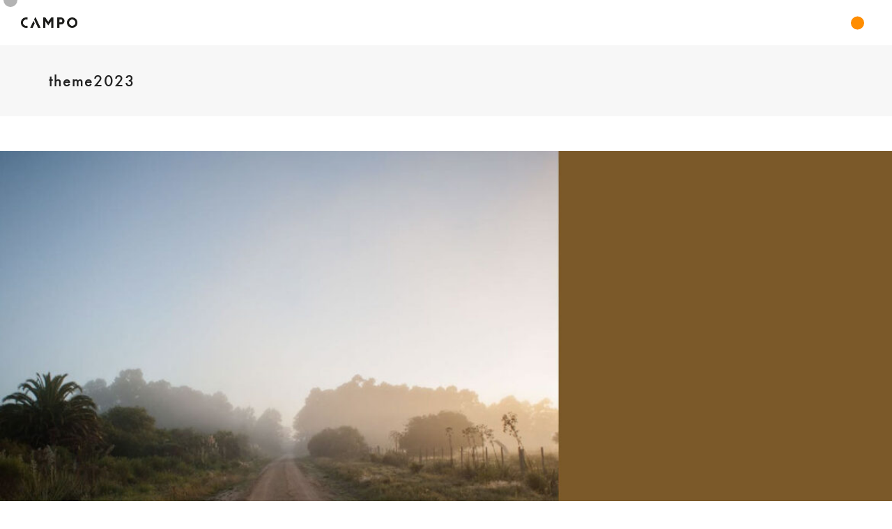

--- FILE ---
content_type: text/css
request_url: https://es.campogarzon.org/wp-content/themes/cardinal-child/style.css?ver=6.8.3
body_size: 7333
content:
/* LICENSE & DETAILS
   ==================================================

	Theme Name: Campo
	Theme URI: http://www.campogarzon.com/
	Description: Custom Theme
	Template: cardinal
	Version: 2.0
	Author: One Digital Farm
	Author URI: www.onedigitalfarm.com

	All files, unless otherwise stated, are released under the GNU General Public License
	version 3.0 (http://www.gnu.org/licenses/gpl-3.0.html)

   ==================================================
*/

/* --------------------------------------------
	CHILD THEME CSS
-------------------------------------------- */

body, p {
	/*font-family: Futura, Lato, sans-serif !important;*/
	font-family: "futura-pt", sans-serif !important;
	font-weight: 500 !important;
}
h1, h2, h3, h4, h5, h6, .h1, .h2, .h3, .h4, .h5, .h6 {
	font-family: "futura-pt", sans-serif !important;
}
#logo img {
    width: auto !important;
}
#mobile-menu ul li a {
  padding: 0 20px;
}
.burger {
	width: 19px;
	height: 19px;
	border-radius: 50%;
	background: #ff8d00;
	position: absolute;
	top: 50%;
	transform: translateY(-50%);
	transition: transform .4s ease;
	pointer-events: all;
	right: 25px;
}
.burger:hover {
  transform: scale(2) translateY(-50%);
}
.burger:hover a.mobile-menu-link span.menu-bars {
	height: 8px;
	width: 8px;
	border-radius: 100%;
	opacity: 1;
}
.burger a.mobile-menu-link {
	left: 6.5px;
	top: 6px;
}
a.mobile-menu-link span.menu-bars, a.mobile-menu-link span.menu-bars::before, a.mobile-menu-link span.menu-bars::after {
	height: 5px;
	width: 5px;
	opacity: 0;
}
a.mobile-menu-link span.menu-bars::before {
  top: -3px;
}
a.mobile-menu-link span.menu-bars::after {
  top: 3px;
}
a.mobile-menu-link span.menu-bars {
	top: 13px;
}
a.mobile-menu-link:hover span.menu-bars {
	background: rgb(240, 214, 70) !important;
}
.caption-excerpt img {
	filter: invert(1);
}
.home p {
	font-size: 3.5em;
	line-height: 1.2;
	letter-spacing: 0.5px;
}
.home .intro p .span6,
.home .intro p .span5,
.home .intro p .span3,
.home .intro p .span2,
.home .intro p .span1 {
	text-decoration: underline;
  	-webkit-text-decoration-color: #ff8d00; /* Safari */  
  	text-decoration-color: #ff8d00;
	text-decoration-thickness: 2px;
	text-underline-offset: 6px;
}
.home .first-paragraph {
	color: #592e11;
}
.home .second-paragraph {
	color: white;
}
.home .first-paragraph span.opaque {
	opacity: 0;
}
.home .first-paragraph a {
	color: #592e11 !important;
	text-decoration: none;
}
.home .second-paragraph a {
	color: white !important;
	text-decoration: none;
}
#header-section #header {
  background: transparent;
}
.home .intro {
	padding: 3em 5em 5em;
	display: none;
}
.home .intro .spb_raw_html {
	opacity: 0;
}
.home .inner-page-wrap {
	margin: 0;
}
.spanimg1, .spanimg2, .spanimg3, .spanimg4, .spanimg5, .spanimg6 {
	display: none;
	position: absolute;
	display: none;
	z-index: 10;
	width: 250px;
}
.swift-slider .swift-slider-continue {
  opacity: 0;
}
.swiper-slide {
	background-size: cover !important;
}
#overlay-menu nav, #mobile-menu {
  	/*font-family: Futura, Lato, sans-serif !important;*/
	font-family: "futura-pt", sans-serif !important;
	font-weight: 500 !important;
  /*text-transform: uppercase;*/
}
#overlay-menu,
#mobile-menu-wrap {
    animation-name: backgroundColorPalette;
	animation-duration: 10s;
	animation-iteration-count: infinite;
	animation-timing-function: ease-in-out; 
}
@keyframes backgroundColorPalette {
	0% {
		background: #f0d647;
	}
	50% {
		background: #592e11;
	}
	100% {
		background: #f0d647;
	}
}
#mobile-menu {
    font-size: 32px !important;
}
#overlay-menu li {
    font-size: 48px !important;
	line-height: 1.2 !important;
	height: 64px !important;
}
.mh-overlay #mobile-menu ul li {
    border-bottom: 1px solid;
}
@-webkit-keyframes rotating /* Safari and Chrome */ {
  from {
    -webkit-transform: rotate(0deg);
    -o-transform: rotate(0deg);
    transform: rotate(0deg);
  }
  to {
    -webkit-transform: rotate(360deg);
    -o-transform: rotate(360deg);
    transform: rotate(360deg);
  }
}
@keyframes rotating {
  from {
    -ms-transform: rotate(0deg);
    -moz-transform: rotate(0deg);
    -webkit-transform: rotate(0deg);
    -o-transform: rotate(0deg);
    transform: rotate(0deg);
  }
  to {
    -ms-transform: rotate(360deg);
    -moz-transform: rotate(360deg);
    -webkit-transform: rotate(360deg);
    -o-transform: rotate(360deg);
    transform: rotate(360deg);
  }
}
.rotating {
  -webkit-animation: rotating 8s linear infinite;
  -moz-animation: rotating 8s linear infinite;
  -ms-animation: rotating 8s linear infinite;
  -o-animation: rotating 8s linear infinite;
  animation: rotating 8s linear infinite;
}
.intro #main-container {
  position: absolute;
  top: 0;
  left: 0;
}
.caption-excerpt .text {
	text-align: center;
	opacity: 1;
}
.caption-excerpt .text span {
	opacity: 0;
}
.caption-excerpt .image {
	max-width: 300px;
	margin: 0 auto;
	opacity: 0;
}
.overlay-menu-link {
	opacity: 0;
}
.mobile-menu-link {
	float: right;
}
#mobile-menu ul li {
  border-color: transparent !important;
}
#mobile-menu ul li ul li {
  border: none;
}
#mobile-menu ul li ul li a {
	padding: 0 20px;
	font-size: 24px;
	padding-left: 30px !important;
}
#mobile-menu ul li ul li:last-child {
	margin-bottom: 20px;
}
#mobile-menu ul li ul {
  line-height: 120%;
}
.page-shadow #container {
  -webkit-box-shadow: none;
  -moz-box-shadow: none;
  box-shadow: none;
}

/*
.intro:before{
    content:'';
    position:absolute;
    left:0; top:0;
    width:100%;
    height:100%;
    background: #f0d646;
    opacity: 0.5;
}
*/
body:not(.home) .swiper-slide .caption-content > h2 {
  font-weight: 700;
  text-align: left;
	font-family: "futura-pt", sans-serif !important;
}
body:not(.home) .caption-excerpt p {
	//text-align: left;
	font-weight: 500;
}
body:not(.home) .caption-excerpt {
	padding-left: 0 ;
	padding-right: 0 ;
}
#mobile-menu-wrap {
  width: 480px !important;
  border-left: 1px solid;
}
.mobile-menu-open #container, .mobile-header-center-logo.mobile-menu-open.mobile-cart-open #container {
  -webkit-transform: translate3d(-480px, 0, 0) !important;
  transform: translate3d(-480px, 0, 0) !important;
}
.page-id-1170 p {
	color: rgba(240, 214, 70, 1) !important;
}
.page-id-1170 h1 {
	color: rgba(240, 214, 70, 1) !important;
}
.page-id-1170 h3 {
	color: rgba(240, 214, 70, 1) !important;
	font-size: 48px !important;
	line-height: 1 !important;
	margin-bottom: 30px;
}
.page-id-1170 .caption-excerpt p {
	color: rgba(240, 214, 70, 1) !important;
	font-size: 18px !important;
	line-height: 24px !important;
	padding-left: 55%;
	text-align: left;
}
.page-id-1170 h2.caption-title {
	color: rgba(240, 214, 70, 0.5);
    font-size: 27vw !important;
	position: absolute;
	bottom: 200px;
}
.page-id-1170 .caption-excerpt h3 {
	color: rgba(240, 214, 70, 1) !important;
  font-family: "futura-pt", sans-serif !important;
  line-height: 1 !important;
  font-size: 3.75vw !important;
	margin-bottom: 40px;
}
.page-id-1170 .spb-row[data-row-type="image"] {
	background-image: linear-gradient( rgba(0, 0, 0, 0.3), rgba(0, 0, 0, 0.3) ), url('/wp-content/uploads/2023/04/ellas.jpg') !important;
}
.page-id-995 .caption-excerpt p {
	color: black !important;
	font-size: 18px !important;
	line-height: 24px !important;
	padding-left: 60%;
	text-align: left;
}
.page-id-995 h2.caption-title {
	color: rgba(240, 214, 70, 0.5);
    font-size: 22vw !important;
	position: absolute;
	bottom: 200px;
	text-align: center !important;
	width: 100%;
}
.page-id-997 .caption-excerpt p {
	color: rgba(240, 214, 70, 1) !important;
	font-size: 24px !important;
	line-height: 32px !important;
	text-align: center;
	padding: 0 10%;
}
.page-id-997 h2.caption-title {
	color: rgba(240, 214, 70, 0.5);
    font-size: 27vw !important;
	width: 100%;
	text-align: center !important;
}
.page-id-997 .spb-asset-content h1,
.page-id-997 .spb-asset-content p {
  color: rgb(240, 214, 70);
}
.page-id-997 .spb-row[data-row-type="image"] {
	background-image: linear-gradient( rgba(0, 0, 0, 0.3), rgba(0, 0, 0, 0.3) ), url('/wp-content/uploads/2023/04/vision.jpg') !important;
}

.page-id-1151 .caption-excerpt {
	padding-top: 120px;
}
.page-id-1151 .caption-excerpt .left-column {
	width:40%;
	float:left;
}
.page-id-1151 .caption-excerpt .right-column {
	width:50%;
	float:right;
	text-align: right;
	position: relative;
	z-index: 10;
	margin-top: -50px;
}
.page-id-1151 .caption-excerpt .left-column p {
	font-size: 24px !important;
	line-height: 1.4 !important;
}
.page-id-1151 h2.caption-title {
	color: rgba(240, 214, 70, 0.8);
    font-size: 16vw !important;
	position: absolute;
	bottom: 200px;
	width: 100%;
    left: 0;
    right: 0;
	text-align: center !important;
}
.page-id-1151 .right-column a {
  color: #fbd956 !important;
	font-size: 3vw !important;
	line-height: 1.2;
	white-space: nowrap;
	font-weight: 700;
}
.page-id-1151 .spb_text_column p a {
  color: white !important;
}

.page-id-1205 .caption-excerpt {
	padding-top: 20px;
}
.page-id-1205 .caption-excerpt p {
	font-size: 18px !important;
	line-height: 24px !important;
	padding-left: 55%;
}
.page-id-1205 h2.caption-title {
	color: rgba(240, 214, 70, 0.5);
    font-size: 12vw !important;
	position: absolute;
	bottom: 150px;
	width: 100%;
    left: -120px;
    right: 0;
}
.page-id-1205 .spb-row[data-row-type="image"] {
	background-image: linear-gradient( rgba(0, 0, 0, 0.3), rgba(0, 0, 0, 0.3) ), url('/wp-content/uploads/2023/04/canteen-mobile.jpg') !important;
}
.page-id-1221 h2.caption-title {
	color: rgba(203, 109, 45, 0.5);
    font-size: 10vw !important;
	text-align: center !important;
	white-space: nowrap;
}
.page-id-1221 .swiper-slide .caption-content[data-caption-y="top"] {
  top: 10% !important;
}
.page-id-1218 h2.caption-title {
	color: rgba(246, 103, 32, 0.5);
    font-size: 14vw !important;
	text-align: center !important;
	line-height: 0.75 !important;
}
.page-id-1218 p {
    font-size: 24px !important;
	line-height: 1.2 !important;
	margin-bottom: 30px;
}
.page-id-1218 .spb_text_column.white-text p {
    font-size: 20px !important;
	line-height: 1.4 !important;
	margin-bottom: 30px;
	padding-right: 40px;
}
.page-id-2330 .swift-slider .swift-slider-continue,
.page-id-1866 .swift-slider .swift-slider-continue,
.page-id-1320 .swift-slider .swift-slider-continue,
.page-id-1218 .swift-slider .swift-slider-continue,
.page-id-1165 .swift-slider .swift-slider-continue,
.page-id-1188 .swift-slider .swift-slider-continue,
.page-id-1460 .swift-slider .swift-slider-continue {
  opacity: 1;
  width: 20px;
  height: 20px;
	border: none;
	background: #ff8d00;
}
.swift-slider .swift-slider-continue:hover {
	transform: scale(1.5);
}
.swift-slider.zero {
	height: 0 !important;
}
.page-id-1072 .caption-excerpt {
	padding-top: 50px;
}
.page-id-1072 .caption-excerpt p {
	font-size: 18px !important;
	line-height: 24px !important;
	padding-left: 60%;
}
.page-id-1072 h2.caption-title {
	color: rgba(240, 214, 70, 0.5);
    font-size: 24vw !important;
	position: absolute;
	bottom: 200px;
	width: 100%;
    left: 0;
    right: 0;
	text-align: center !important;
}
.page-id-1016 .caption-excerpt {
	padding-left: 30% !important;
}
.page-id-1016 .caption-excerpt p {
	font-size: 18px !important;
	line-height: 24px !important;
	padding-left: 50px;
}
.page-id-1016 .caption-excerpt h3 {
  font-family: "futura-pt", sans-serif !important;
  line-height: 1;
  font-size: 32px;
}
.page-id-1016 .caption-excerpt p:first-child {
	padding-left: 150px;
}
.page-id-1016 h2.caption-title {
	color: rgba(240, 214, 70, 0.5);
    font-size: 9vw !important;
	position: absolute;
	bottom: 120px;
	//width: 100%;
    left: -40px;
    right: 0;
}
.page-id-1016 .spb-row[data-row-type="image"] {
	background-image: linear-gradient( rgba(0, 0, 0, 0.2), rgba(0, 0, 0, 0.2) ), url('/wp-content/uploads/2023/05/Theme.jpg') !important;
}
.page-id-1053 .caption-excerpt p {
	font-size: 24px !important;
	line-height: 28px !important;
	width: 50%;
	text-align: left;
	display: inline-block;
	padding-top: 60px;
}
.page-id-1053 .caption-excerpt p:first-child {
	float: left;
	padding-right: 60px;
	margin-left: -20px;
	
}
.page-id-1053 .caption-excerpt p:last-child {
	float: right;
	padding-left: 60px;
}
.page-id-1053 h2.caption-title {
	color: rgba(240, 214, 70, 0.5);
    font-size: 12vw !important;
	position: absolute;
	bottom: 150px;
	width: 100%;
    right: 0;
	left: 0;
	text-align: center !important;
}
.page-id-1165 .caption-excerpt {
	padding-left: 20% !important;
}
.page-id-1165 .caption-excerpt p {
	font-size: 18px !important;
	line-height: 24px !important;
	padding-left: 50px;
}
.page-id-1165 .caption-excerpt h3 {
  font-family: "futura-pt", sans-serif !important;
  line-height: 1;
  font-size: 32px;
  margin-left: -20% !important;
	margin-bottom: 50px;
		margin-top: -50px;
}
.page-id-1165 .caption-excerpt p:first-child {
	padding-left: 150px;
}
.page-id-1165 h2.caption-title {
	color: rgba(240, 214, 70, 0.5);
    font-size: 9vw !important;
	position: absolute;
	bottom: 120px;
	//width: 100%;
    left: -40px;
    right: 0;
}
.page-id-1188 h2.caption-title {
	color: rgba(184, 97, 38, 0.5);
    font-size: 10vw !important;
	white-space: nowrap;
}
.page-id-1188 .caption-excerpt p {
	font-size: 24px !important;
	line-height: 1.2 !important;
	color: #b96125 !important;
	margin-top: 80px;
}
.page-id-2332 .caption-content,
.page-id-2330 .caption-content,
.page-id-2327 .caption-content,
.page-id-2325 .caption-content,
.page-id-1679 .caption-content,
.page-id-1555 .caption-content,
.page-id-1550 .caption-content,
.page-id-1395 .swiper-slide[data-slide-id="2"] .caption-content,
.page-id-1395 .swiper-slide[data-slide-id="3"] .caption-content,
.page-id-1395 .advisory-committee .caption-content,
.page-id-1386 .caption-content,
.page-id-1380 .caption-content,
.page-id-1296 .swiper-slide[data-slide-id="4"] .caption-content,
.page-id-1205 .caption-content,
.page-id-1170 .caption-content,
.page-id-1165 .caption-content,
.page-id-1151 .caption-content,
.page-id-1053 .caption-content,
.page-id-1072 .caption-content,
.page-id-1016 .caption-content,
.page-id-995 .caption-content {
	height: 100% !important;
}
.page-id-1752 .inner-page-wrap,
.page-id-1748 .inner-page-wrap,
.page-id-1651 .inner-page-wrap,
.page-id-1653 .inner-page-wrap,
.page-id-1640 .inner-page-wrap,
.page-id-1644 .inner-page-wrap,
.page-id-1642 .inner-page-wrap,
.page-id-1647 .inner-page-wrap,
.page-id-1648 .inner-page-wrap,
.page-id-1414 .inner-page-wrap {
	margin-top: 20px;
	margin-bottom: 0;
}
.page-id-2330 .inner-page-wrap,
.page-id-1889 .inner-page-wrap,
.page-id-1866 .inner-page-wrap,
.page-id-1863 .inner-page-wrap,
.page-id-1806 .inner-page-wrap,
.page-id-1516 .inner-page-wrap,
.page-id-1112 .inner-page-wrap {
	margin-top: 0;
	margin-bottom: 0;
}
.page-id-2334 .inner-page-wrap,
.page-id-2332 .inner-page-wrap,
.page-id-2327 .inner-page-wrap,
.page-id-2325 .inner-page-wrap,
.page-id-1755 .inner-page-wrap,
.page-id-1689 .inner-page-wrap,
.page-id-1679 .inner-page-wrap,
.page-id-1596 .inner-page-wrap,
.page-id-1555 .inner-page-wrap,
.page-id-1550 .inner-page-wrap,
.page-id-1506 .inner-page-wrap,
.page-id-1498 .inner-page-wrap,
.page-id-1489 .inner-page-wrap,
.page-id-1478 .inner-page-wrap,
.page-id-1460 .inner-page-wrap,
.page-id-1386 .inner-page-wrap,
.page-id-1395 .inner-page-wrap,
.page-id-1380 .inner-page-wrap,
.page-id-1360 .inner-page-wrap,
.page-id-1320 .inner-page-wrap,
.page-id-1296 .inner-page-wrap,
.page-id-1218 .inner-page-wrap,
.page-id-1221 .inner-page-wrap,
.page-id-1205 .inner-page-wrap,
.page-id-1188 .inner-page-wrap,
.page-id-1170 .inner-page-wrap,
.page-id-1165 .inner-page-wrap,
.page-id-1151 .inner-page-wrap,
.page-id-1072 .inner-page-wrap,
.page-id-1016 .inner-page-wrap,
.page-id-1053 .inner-page-wrap,
.page-id-995 .inner-page-wrap {
	margin-bottom: 0;
}
.page-id-1053 .caption-excerpt {
	padding: 80px 60px 0 80px;
}
.white-text ul li,
.white-text h1,
.white-text h2,
.white-text h3,
.white-text p {
	color: white;
}
.yellow-text p {
	color: rgb(240, 214, 70);
}
.flexparent {
	display: flex;
	align-items: flex-start;
	justify-content: center;
}
.flexrow .spb_text_column,
.flexrow .spb_image {
	margin-bottom: 0;
}
.page:not(.home) .caption-excerpt {
	display: none;
	opacity: 0;
}
.page-id-997 .caption-excerpt {
	margin-top: -60px;
}
.page-id-1218 .flexparent,
.page-id-1188 .flexparent {
  align-items: center;
}
.page-id-1188 .spb_text_column.white-text.big p {
  font-size: 24px !important;
	line-height: 1.4 !important;
	padding: 0 60px 0 40px;
}
.page-id-1165 .spb_text_column h2 {
  line-height: 1.2 !important;
  font-size: 36px !important;
}
.page-id-1165 .spb_text_column h3 {
  line-height: 1.2 !important;
  font-size: 20px !important;
	margin-bottom: 0;
}
.page-id-1165 .spb_text_column p {
  line-height: 1.2 !important;
  font-size: 14px !important;
}
.page-id-1165 .spb_text_column.white-text.big p {
  line-height: 1.2 !important;
  font-size: 24px !important;
}
.page-id-1218 .caption-excerpt h3 {
	padding-left: 60%;
	 line-height: 1.2 !important;
    font-size: 32px !important;
	margin-bottom: 40px;
}
.page-id-1218 .caption-excerpt p {
	padding-left: 50%;
    line-height: 1.2 !important;
    font-size: 18px !important;
}
.page-id-1218 .enfocus h2.caption-title {
	color: rgba(184, 97, 38, 0.9);
    font-size: 10vw !important;
	white-space: nowrap;
	opacity: 1 !important;
}
.page-id-1218 .en-focus h3 {
	font-size: 28px !important;
	margin-left: 120px;
	margin-bottom: 40px;
	margin-top: 0;
	line-height: 1.2;
}
.page-id-1218 .en-focus h3:first-of-type {
	margin-bottom: 0px;
}
.page-id-1218 .en-focus p {
	font-size: 18px !important;
}
.page-id-1296 .caption-excerpt {
	display: flex !important;
	flex-direction: row;
	width: 100%;
	align-items: center;
	opacity: 1 !important;
}
.page-id-1296 .summit-left {
	width: 50%;	
	font-size: 72px !important;
	line-height: 1;
}
.page-id-1296 .summit-left h3 {
	color: white;
    font-size: 32px !important;
	line-height: 1.4;
	margin-top: 100px;
}
.page-id-1296 .summit-left img {
	max-width: 150px;
	filter: invert(1) contrast(100);
	margin-bottom: 10px;
}
.page-id-1296 .summit-right {
	width: 50%;	
	font-style: italic;
	font-size: 36px !important;
	line-height: 1.4;
}
.page-id-1296 .caption-wrap {
  width: 100%;
}
.page-id-1296 .summit-two {
	color: #603411 !important;
	width: 60%;
	font-size: 54px !important;
	line-height: 1.1;
	padding-left: 10%;
}
.page-id-1296 .summit-two span {
	color: #ffd641 !important;
}
.page-id-1296 .summit-three {
	padding-left: 40%;
	font-size: 48px !important;
	line-height: 1.4;
	text-align: right;
	color: white !important;
}
.page-id-1296 .summit-left-four {
	width: 50%;	
	font-size: 32px !important;
	line-height: 1;
	color: #603411 !important;
	text-align: right;
	padding-right: 5%;
}
.page-id-1296 .summit-right-four {
	width: 50%;	
	font-size: 64px !important;
	line-height: 1.4;
	color: #603411 !important;
}
.page-id-1296 .swiper-slide[data-slide-id="4"] h2.caption-title {
	color: rgba(240, 214, 70, 0.5);
	font-size: 30vw !important;
	position: absolute;
	bottom: 200px;
    left:  30px;
    right: 0;
	opacity:1 !important;
}
.page-id-1296 .swiper-slide[data-slide-id="5"] .caption-excerpt {
	flex-direction: column;
}
.page-id-1296 .swiper-slide[data-slide-id="5"] h3 {
	color: rgb(240, 214, 70) !important;
	font-size: 8vw !important;
	white-space: nowrap;
	text-align: left !important;
	margin: 60px 0;
}
.page-id-1296 .swiper-slide[data-slide-id="5"] p {
	color: #603411 !important;
	font-size: 24px !important;
	line-height: 1.2 !important;
	padding-left: 35%;
}
.page-id-1296 .swiper-slide[data-slide-id="5"] {
	background: rgb(255,255,255);
	background: linear-gradient(180deg, rgba(255,255,255,1) 0%, rgba(146,146,146,1) 0%, rgba(255,217,50,1) 100%) !important;
}
/*
.minimal-design a.swift-slider-prev.light, .minimal-design a.swift-slider-next.light {
  color: #000 !important;
	opacity: 1 !important;
}
*/
.page-id-1863 .swift-slider-pagination,
.page-id-1395 .swift-slider-pagination,
.page-id-1296 .swift-slider-pagination {
	display: none !important;
}
a.swift-slider-prev.light, 
a.swift-slider-next.light {
  width: 20px;
  height: 20px;
  background: #ff8d00 !important;
  opacity: 1 !important;
  border-radius: 100%;
	display: block !important;
}
.swift-slider .swift-slider-continue i,
a.swift-slider-prev.light i, 
a.swift-slider-next.light i { 
	display: none;
}
a.swift-slider-next.light:hover,
a.swift-slider-prev.light:hover {
  text-decoration: none;
	transform: scale(1.5);
}
.page-id-1320 .caption-content {
	width: 55%;
	margin-left: -5%;

}
.page-id-1320 .caption-excerpt {
	opacity: 1 !important;
	margin-top: -3%;
}
.page-id-1320 .caption-content h3 {
    font-size: 32px !important;
	line-height: 1.2 !important;
	margin-bottom: 20px;
	text-transform: uppercase;
}
.page-id-1320 .caption-content p {
    font-size: 18px !important;
	line-height: 1.2 !important;
	margin-bottom: 20px;
}
.page-id-1320 .caption-content p a {
    color: white !important;
	text-decoration: underline;
}
.page-id-1320 .uruguay-map img{
	max-width: 200px;
}
.page-id-1320 .sunset img{
	max-width: 300px;
}
.page-id-1320 .spb_text_column h3 {
    font-size: 32px !important;
	line-height: 1.4 !important;
	margin-bottom: 20px;
}
.page-id-1320 .spb_text_column a {
	color: white !important;
	text-decoration: underline;
}
.page-id-1320 .post-1320 section:nth-child(3) {
	margin-top: -32px !important;
}
.page-id-1320 .spb-row[data-row-type="image"] {
	background-image: linear-gradient( rgba(0, 0, 0, 0.3), rgba(0, 0, 0, 0.3) ), url('/wp-content/uploads/2023/04/where-square.jpg') !important;
}
.page-id-1360 .caption-excerpt {
	opacity: 1 !important;
	margin-left: 40%;
}
.page-id-1360 .caption-content p {
    font-size: 16px !important;
	line-height: 1.2 !important;
	margin-bottom: 15px;
	color: black !important;
	opacity: 1 !important;
}
.page-id-1380 .caption-excerpt {
	padding-top: 50px;
	position: relative;
	z-index: 10;
}
.page-id-1380 .caption-excerpt p {
	font-size: 18px !important;
	line-height: 1.4 !important;
	padding-right: 60%;
	margin-bottom: 20px;
}
.page-id-1380 .caption-excerpt p a,
.page-id-1380 .spb_text_column p a {
  color: white !important;
}
.page-id-1380 h2.caption-title {
	color: rgba(240, 214, 70, 0.5);
    font-size: 15vw !important;
	position: absolute;
	bottom: 180px;
	width: 100%;
    left: 0;
    right: 0;
	text-align: center !important;
}
.page-id-1380 .spb-row[data-row-type="image"] {
	background-image: linear-gradient( rgba(0, 0, 0, 0.2), rgba(0, 0, 0, 0.2) ), url('/wp-content/uploads/2023/05/intern.jpg') !important;
}
.page-id-1386 .caption-excerpt a,
.page-id-1386 .spb_text_column p a {
  color: white !important;
}
.page-id-1386 .caption-excerpt {
	padding-top: 120px;
	position: relative;
	z-index: 10;
}
.page-id-1386 .caption-excerpt p {
	font-size: 18px !important;
	line-height: 1.2 !important;
	padding-right: 55%;
	text-align: left;
}
.page-id-1386 .caption-excerpt h3 {
	font-size: 24px !important;
	line-height: 1.2 !important;
	text-align: left;
}
.page-id-1386 h2.caption-title {
	color: rgba(240, 214, 70, 0.5);
    font-size: 6.5vw !important;
	position: absolute;
	bottom: 180px;
	white-space: nowrap;
}
.page-id-1386 .spb-row[data-row-type="image"] {
	background-image: linear-gradient( rgba(0, 0, 0, 0.3), rgba(0, 0, 0, 0.3) ), url('/wp-content/uploads/2023/05/horses.jpg') !important;
}
.page-id-1395 .caption-excerpt p a,
.page-id-1395 .spb_text_column p a {
  color: white !important;
}
.page-id-1395 .caption-excerpt img {
  filter: invert(0);
}
.page-id-1395 .swiper-slide[data-slide-id="2"] .caption-content[data-caption-y="top"],
.page-id-1395 .swiper-slide[data-slide-id="3"] .caption-content[data-caption-y="top"],
.page-id-1395 .swiper-slide[data-slide-id="4"] .caption-content[data-caption-y="top"] {
  top: 10% !important;
}
.page-id-1395 .swiper-slide[data-slide-id="4"] .caption-excerpt,
.page-id-1395 .team .caption-excerpt {
	opacity: 1 !important;
	width: 40%;
}
.page-id-1395 .swiper-slide[data-slide-id="4"] .caption-excerpt p,
.page-id-1395 .team .caption-excerpt p {
    font-size: 18px !important;
	line-height: 1.2 !important;
	margin-bottom: 15px;
}
.page-id-1395 .swiper-slide[data-slide-id="4"] .caption-excerpt h3,
.page-id-1395 .team .caption-excerpt h3 {
    font-size: 24px !important;
	line-height: 1.2 !important;
	margin-bottom: 10px;
	margin-top: 40px;
}
.page-id-1395 .swiper-slide[data-slide-id="4"] .caption-excerpt h3:first-of-type,
.page-id-1395 .team .caption-excerpt h3:first-of-type {
	margin-top: 0;
}
.page-id-1395 .swiper-slide[data-slide-id="2"] .caption-excerpt,
.page-id-1395 .swiper-slide[data-slide-id="3"] .caption-excerpt,
.page-id-1395 .advisory-committee .caption-excerpt {
  opacity: 1 !important;
}
.page-id-1395 .swiper-slide[data-slide-id="2"] .caption-content,
.page-id-1395 .swiper-slide[data-slide-id="3"] .caption-content,
.page-id-1395 .advisory-committee .caption-content {
	padding-left: 60% !important;
	opacity: 1 !important;
}
.page-id-1395 .swiper-slide[data-slide-id="2"] h2.caption-title,
.page-id-1395 .swiper-slide[data-slide-id="3"] h2.caption-title,
.page-id-1395 .advisory-committee h2.caption-title {
	color: rgba(240, 214, 70, 0.5);
    font-size: 7.5vw !important;
	position: absolute;
	bottom: 180px;
	width: 100%;
    left: 0;
    right: 0;
	white-space: no-wrap;
	opacity: 1 !important;
}
.page-id-1395 .swiper-slide[data-slide-id="2"] .caption-excerpt p,
.page-id-1395 .swiper-slide[data-slide-id="3"] .caption-excerpt p
.page-id-1395 .advisory-committee .caption-excerpt p {
    font-size: 18px !important;
	line-height: 1.2 !important;
	margin-bottom: 15px;
	opacity: 1 !important;
}
.page-id-1395 .spb_text_column.white-text h3 {
	font-weight: 700;
	font-size: 24px;
	margin-bottom: 20px;
}
/*
.page-id-1395 .swiper-slide[data-slide-id="1"] .caption-excerpt,
.page-id-1395 .swiper-slide[data-slide-id="1"] .caption-content {
	opacity: 1 !important;
}
*/
.page-id-1395 .swiper-slide[data-slide-id="1"] .caption-excerpt {
	margin-top: -170px;
}
.page-id-1395 .board h2 {
	color: rgb(240, 214, 70);
	font-size: 9vw !important;
	white-space: nowrap;
	text-align: center !important;
}
.people {
	width: 22%; 
	text-align: center; 
	float: left; 
	margin: 0 3% 1% 0;
	line-height: 1.5;
	position: relative;
	background-color: #61501f;
}
.people img {
	width: 100%;
	border-radius: 100%;
	opacity:0.7; 
}
.people-bio h3 {
	font-weight: 700;
	font-size: 18px;
	margin-top: 0;
	font-family: "futura", "futura-pt", sans-serif !important;
}
.people-bio p {
	font-size: 14px !important;
	font-family: "futura", "futura-pt", sans-serif !important;
}
.people .info {
	font-size: 16px !important;
	color: white;
	position: absolute;
  	top: 50%;
  	left: 50%;
	text-align: center;
	opacity: 0;
	filter: alpha(opacity=@opacity * 100);
	-webkit-transition: all ease 0.4s;
	-moz-transition: all ease 0.4s;
	-ms-transition: all ease 0.4s;
	-o-transition: all ease 0.4s;
	transition: all ease 0.4s;
	 -webkit-transform: translate(-50%,-50%);
  	transform: translate(-50%,-50%);
	width: 100%;
}
.people:hover .info {
  filter: alpha(opacity=@opacity * 100);
  opacity: 1;
}
.page-id-1395 #fancybox-overlay {
	background-color: #61501f !important;
	opacity: 0.3 !important;
}
.page-id-1460 .caption-excerpt {
	opacity: 1 !important;
}
.page-id-1460 .caption-excerpt p {
	font-size: 24px !important;
	line-height: 32px !important;
	padding-left: 60%;
}
.page-id-1460 h3 {
	font-size: 24px;
	line-height: 1.2;
}
.page-id-1460 .flexparent {
	align-items: center;
}
.page-id-1460 section:nth-child(3){
	margin-top: -50px;
}
.page-id-1460 .spb_text_column p a {
  color: white !important;
}
.page-id-1460 .spb-row[data-row-type="image"] {
	background-image: linear-gradient( rgba(0, 0, 0, 0.3), rgba(0, 0, 0, 0.3) ), url('/wp-content/uploads/2023/05/plate.jpg') !important;
}
.page-id-1478 .caption-excerpt {
	opacity: 1 !important;
}
.page-id-1478 .caption-excerpt p {
	font-size: 18px !important;
	line-height: 1.3 !important;
	padding-right: 55%;
}
.page-id-1478 .caption-excerpt .sf-button {
	background: white;
	color: #bb8931 !important;
	font-size: 24px;
	font-weight: 400;
	border-radius: 0;
}
.page-id-1478 .caption-excerpt p a,
.page-id-1478 .spb_text_column p a {
  color: white !important;
}
.page-id-1478 .spb-row[data-row-type="image"] {
	background-image: linear-gradient( rgba(0, 0, 0, 0.3), rgba(0, 0, 0, 0.3) ), url('/wp-content/uploads/2023/05/fellowships.jpg') !important;
}
.page-id-1489 .caption-excerpt {
	opacity: 1 !important;
	padding-left: 55% !important;
	margin-top: -60px;
	padding: 0;
}
.page-id-1489 .caption-excerpt p {
	font-size: 18px !important;
	line-height: 1.2 !important;
}
.page-id-1489 .caption-excerpt .sf-button {
	background: white;
	color: #904c1e !important;
	font-size: 24px;
	font-weight: 400;
	border-radius: 0;
}
.page-id-1489 .caption-excerpt h3 {
	font-size: 24px;
	margin-bottom: 20px;
}
.page-id-1489 .caption-content p a {
    color: white !important;
}
.page-id-1489 .spb-row[data-row-type="image"] {
	background-image: linear-gradient( rgba(0, 0, 0, 0.3), rgba(0, 0, 0, 0.3) ), url('/wp-content/uploads/2023/05/DSC8154-1.jpg') !important;
}
.page-id-1498 .caption-excerpt {
	opacity: 1 !important;
}
.page-id-1498 .caption-excerpt p {
	font-size: 18px !important;
	line-height: 1.2 !important;
	padding-left: 65%;
}
.page-id-1498 .caption-excerpt .sf-button {
	background: white;
	color: #603d1a !important;
	font-size: 24px;
	font-weight: 400;
	border-radius: 0;
	margin-left: 65%;
}
.page-id-1498 .caption-excerpt p:first-of-type {
	padding-left: 75%;
}
.page-id-1498 .caption-excerpt h3 {
	font-size: 24px !important;
	line-height: 1.2 !important;
	font-style: italic;
}
.page-id-1498 .caption-excerpt a,
.page-id-1498 .spb_text_column p a {
  color: white !important;
}
.page-id-1506 .caption-excerpt {
	display: flex !important;
	flex-direction: row;
	width: 100%;
	align-items: center;
}
.page-id-1506 .support-left {
	width: 50%;	
	font-size: 18px !important;
	line-height: 1.4;
	text-align: left;
}
.page-id-1506 .support-left p {
	margin-bottom: 15px;
}
.page-id-1506 .support-left span {
	color: #fbd956;
	font-weight: 700;
}
.page-id-1506 .support-right {
	width: 50%;	
	font-size: 58px !important;
	line-height: 1.4;
	text-align: right;
	white-space: nowrap;
	position: relative;
	z-index: 10;
}
.page-id-1506 .support-right a {
	color: #fbd956 !important;
}
.page-id-1506 h2.caption-title {
	color: rgb(240, 214, 70);
    font-size: 10vw !important;
	position: absolute;
	bottom: 200px;
	white-space: nowrap;
	text-align: center !important;
}
.page-id-1506 .spb_text_column a {
	color: rgb(144, 75, 30) !important;
	font-size: 32px;
	line-height: 1.4;
	color: white !important;
}
.page-id-1516 a.sf-button {
	background: white;
	border-radius: 0;
}
.page-id-1516 a.sf-button .text {
	color: #933f18 !important;
}
.page-id-1516 h3 {
	text-decoration: underline;
}
.page-id-1516 .spb_text_column p a {
  color: white !important;
}
.page-id-1550 .caption-excerpt {
	padding-left: 55% !important;
	margin-top: 150px;
}
.page-id-1550 .caption-excerpt li,
.page-id-1550 .caption-excerpt p {
	font-size: 18px !important;
	line-height: 1.4;
}
.page-id-1550 .caption-excerpt ul {
	list-style: disc;
	margin-left: 15px;
}
.page-id-1550 .caption-excerpt li {
	margin-bottom: 15px;
}
.page-id-1550 h2.caption-title {
	color: rgb(240, 214, 70);
    font-size: 8.75vw !important;
	position: absolute;
	bottom: 50%;
	white-space: nowrap;
	text-align: center !important;
}
.page-id-1555 .caption-excerpt {
	padding-left: 65% !important;
	margin-top: 120px;
	position: relative;
	z-index: 10;
}
.page-id-1555 .caption-excerpt p {
	font-size: 18px !important;
	line-height: 1.2;
	margin-bottom: 15px;
}
.page-id-1555  .caption-content a,
.page-id-1555 .caption-excerpt a {
	color: rgb(31, 98, 136) !important;
}
.page-id-1555 h2.caption-title {
	color: rgba(31, 98, 136, 0.5);
    font-size: 15vw !important;
	position: absolute;
	bottom: 45%;
	white-space: nowrap;
	text-align: center !important;
}
.page-id-1555  .caption-content a.sf-button {
	color: rgb(31, 98, 136) !important;
	border-radius: 0 !important;
	background: white !important;
}
.multi-search-controls .search-control-input .helptext {
	display: none;
}
.multi-search-controls .search-control.combo-search {
	margin: 0.7em 0.5em 0.7em 0 !important;
	width: 15% !important;
	float: left !important;
}
.submit-controls {
  clear: both;
}
.custom-select {
	width: 100%;
}
.pdb-list .wp-list-table th, .pdb-list .wp-list-table td {
  width: 15%;
	line-height: 1.2;
}
/*
.page-id-1596 .caption-excerpt {
	padding-left: 55% !important;
}
.page-id-1596 h2.caption-title {
	color: rgba(240, 214, 70, 0.5);
    font-size: 13vw !important;
	text-align: center !important;
	position: absolute;
	bottom: 70%;
	white-space: nowrap;
}
.page-id-1596 .caption-excerpt p {
	font-size: 18px !important;
	line-height: 1.2 !important;
	margin-bottom: 15px;
}
.page-id-1596 .spb-asset-content h3 {
	font-size: 24px !important;
	line-height: 1.2 !important;
	margin-bottom: 15px;
	font-weight: 700 !important;
}
.page-id-1596 .spb-asset-content p span {
	color: rgb(240, 214, 70) !important;
}
.page-id-1596 .spb_text_column ul {
  list-style: disc outside none;
	margin-left: 20px;
}
.page-id-1596 section:nth-child(3) {
	margin-top: -55px !important;
}
.page-id-1596 .spb_raw_html p  {
	margin-bottom: 20px;
}
*/
.page-id-1478 .spb-row[data-row-type="image"] {
	background-image: linear-gradient( rgba(0, 0, 0, 0.3), rgba(0, 0, 0, 0.3) ), url('/wp-content/uploads/2023/05/membership.jpg') !important;
}
.page-id-1679 h2.caption-title {
	color: rgba(240, 214, 70, 0.5);
    font-size: 7.5vw !important;
	text-align: center !important;
	position: absolute;
	bottom: 45%;
	white-space: nowrap;
	width: 100%;
}
.page-id-1679 .caption-excerpt p a,
.page-id-1679 .spb_text_column p a {
  color: white !important;
}
.page-id-1679 .caption-excerpt {
	margin-top: 100px;
	z-index: 10;
	position: relative;
}
.page-id-1679 .caption-excerpt .left-column  {
	width: 50%;
	float: left;
	line-height: 1.8;
}
.page-id-1679 .caption-excerpt .right-column  {
	width: 50%;
	float: right;
	padding-top: 50px;
}
.page-id-1679 .white-text .ui-accordion h4.ui-accordion-header .ui-icon,
.page-id-1679 .white-text h4 a {
  color: #fff !important;
}
.page-id-1679 .caption-excerpt .right-column  p {
	font-size: 18px !important;
	line-height: 1.4 !important;
	margin-bottom: 15px;
}
.page-id-1679 .caption-excerpt .right-column a {
	color: rgb(240, 214, 70) !important;
}
.page-id-1127 .fancy-heading h1 {
  font-size: 72px !important;
  text-shadow: none;
}
.campo-breadcrumb {
	text-align:center;
	font-size: 12px;
	text-transform: uppercase;
	font-weight: 700;
	position: absolute;
	width: 100%;
}
.page-id-1689 h2 {
	color: rgba(240, 214, 70, 0.8);
    font-size: 18vw !important;
	text-align: center !important;
	line-height: 1 !important;
	font-weight: 700;
}
.page-id-1689 .press-content .spb_content_element,
.page-id-1689 .press-title h2 {
	opacity: 0;
}
.page-id-1689 figure.animated-overlay figcaption {
  background-color: rgba(71, 80, 39, 0.80) !important;
}
.page-id-1755 h3 {
	font-size: 24px !important;
	line-height: 1.4 !important;
}
.page-id-1755 h2 {
	color: rgba(240, 214, 70, 0.8);
    font-size: 9.5vw !important;
	text-align: center !important;
	line-height: 1 !important;
	font-weight: 700;
	white-space: nowrap;
	margin-top: 80px;
}
.page-id-1755 .press-content .spb_content_element,
.page-id-1755 .press-title h2 {
	opacity: 0;
}
.page-id-1755 .press-content .spb-column-container:nth-child(odd) {
	padding: 0 40px 40px 0;
}
.page-id-1755 .press-content .spb-column-container:nth-child(even) {
	padding: 0 0 40px 40px;
}
.page-id-1755 .press-content .spb-column-container p {
	margin-top: 10px;
}
.page-id-1755 figure.animated-overlay figcaption {
  background-color: rgba(128, 100, 50, 0.80) !important;
}
.ig-link {
	text-align: right;
	right: 10px;
	position: relative;
	top: -2px;	
	font-size: 18px !important;
}
.ig-link a {
	color: #ff8d00 !important;
}
.ig-link a:hover {
	font-size: 24px !important;
}
.page-id-1866 .col-sm-sf-5 {
  width: 16.6666%;
}
.page-id-1866 figure.animated-overlay figcaption {
  background-color: rgba(255, 214, 65, 0.80) !important;
}
.page-id-1866 .caption-excerpt {
	opacity: 1 !important;
}
.page-id-1866 .caption-excerpt p a,
.page-id-1866 .caption-excerpt p {
	color: white !important;
	font-size: 18px !important;
}
.page-id-1889 .caption-content h2 {
	color: rgba(255, 141, 0, 0.8) !important;
    font-size: 11vw !important;
	text-align: center !important;
	line-height: 1 !important;
	font-weight: 700;
	opacity: 1 !important;
}
.menu-separator,
.menu-item-1892,
.menu-item-2133,
.menu-item-1805 {
	display: inline-block;
}
.menu-separator {
	color: white;
}
.menu-item-2133 a,
.menu-item-1805 a {
  padding: 0 0 0 20px !important;
}
.menu-separator {
  padding: 0 5px 0 5px !important;
}
.menu-item-1892 a {
	padding: 0 0 0 5px !important;
}
#menu-main-es {
	display: none;
}
.menu-item-2122,
.menu-item-2124,
.menu-item-2125 {
	display: inline-block;
}
.menu-item-2122 a,
.menu-item-2124 a {
  padding: 0 0 0 20px !important;
}
.menu-item-2125 a {
  padding: 0 5px 0 5px !important;
}
.spb_text_column ul {
  list-style: disc outside none;
  margin-left: 15px;
}
.hidden {
	display: none;
}
.page-id-1596 .caption-excerpt {
	display: flex !important;
	flex-direction: row;
	width: 100%;
	align-items: center;
	opacity: 1 !important;
}
.page-id-1596 .membership-left {
	width: 50%;	
	font-size: 18px !important;
	line-height: 1.4;
	text-align: left;
}
.page-id-1596 .membership-left p {
	margin-bottom: 15px;
}
.page-id-1596 .membership-left span {
	color: #fbd956;
	font-weight: 700;
}
.page-id-1596 .membership-right {
	width: 50%;	
	font-size: 58px !important;
	line-height: 1.4;
	text-align: right;
	white-space: nowrap;
	position: relative;
	z-index: 10;
}
.page-id-1596 .membership-left a {
	color: white;
}
.page-id-1596 .membership-right a {
	color: #fbd956 !important;
}
.page-id-1596 h2.caption-title {
	color: rgb(240, 214, 70);
    font-size: 11vw !important;
	position: absolute;
	bottom: 200px;
	white-space: nowrap;
	text-align: center !important;
}
.page-id-1596 .spb_text_column a {
	color: rgb(144, 75, 30) !important;
	font-size: 32px;
	line-height: 1.4;
	color: white !important;
}
.page-id-2325 .caption-excerpt {
	max-width: 80%;
	margin: 0 auto;
}
.page-id-2325 .caption-excerpt p {
	font-size: 18px !important;
	line-height: 24px !important;
	padding-left: 150px;
	text-align: left;
}
.page-id-2325 .spb_text_column p a,
.page-id-2325 .caption-excerpt p a {
	color: white;
}
.page-id-2325 .caption-excerpt h3 {
  font-family: "futura-pt", sans-serif !important;
  line-height: 1;
  font-size: 32px;
	margin-top: 100px;
	margin-bottom: 50px;
	text-align: left;
}
.page-id-2325 .caption-excerpt p:first-child {
	padding-left: 250px;
}
.page-id-2325 h2.caption-title {
	color: rgba(240, 214, 70, 0.5);
    font-size: 9vw !important;
	position: absolute;
	bottom: 50px;
	text-align: center !important;
    right: 0;
	width: 100%;
}
.page-id-2325 .spb_text_column h2 {
  line-height: 1.2 !important;
  font-size: 36px !important;
}
.page-id-2325 .spb_text_column h3 {
  line-height: 1.2 !important;
  font-size: 20px !important;
	margin-bottom: 0;
}
.page-id-2325 .spb_text_column p {
  line-height: 1.2 !important;
  font-size: 18px !important;
}
.page-id-2325 .spb_text_column.white-text.big p {
  line-height: 1.2 !important;
  font-size: 24px !important;
}
.page-id-2327 .caption-excerpt {
	padding-left: 55% !important;
}
.page-id-2327 h2.caption-title {
	color: rgba(240, 214, 70, 0.5);
    font-size: 8vw !important;
	text-align: center !important;
	position: absolute;
	bottom: 5%;
	white-space: nowrap;
}
.page-id-2327 .caption-excerpt p {
	font-size: 18px !important;
	line-height: 1.2 !important;
	margin-bottom: 15px;
}
.page-id-2327 .caption-excerpt p a {
	color: white;
}
.page-id-2327 .caption-excerpt ul {
	font-size: 18px !important;
	list-style: disc;
	margin-bottom: 30px;
}
.page-id-2327 .caption-excerpt ul li {
	line-height: 1;
  	margin-bottom: 10px;
	margin-left: 15px;
}
.page-id-2327 .spb-asset-content h3 {
	font-size: 24px !important;
	line-height: 1.2 !important;
	margin-bottom: 15px;
	font-weight: 700 !important;
}
.page-id-2327 .spb-asset-content p span {
	color: rgb(240, 214, 70) !important;
}
.page-id-2327 .spb_text_column ul {
  list-style: disc outside none;
	margin-left: 20px;
	margin-bottom: 40px;
}
.page-id-2327 .spb_text_column a {
	color: white;
}
.page-id-2327 section:nth-child(3) {
	margin-top: -55px !important;
}
.page-id-2327 .spb_raw_html p  {
	margin-bottom: 20px;
}
.page-id-2330 .flexparent {
	align-items: center;
}
.page-id-2330 .flexparent .spb_text_column {
	margin: 0 3% 0 3%;
}
.page-id-2330 .white-text.big p {
	font-size: 24px;
	line-height: 1.4;
	padding: 0 10% 0 3%;
}
.page-id-2330 .white-text a {
	color: white;
}
.page-id-2330 .white-text h3 {
	font-size: 24px;
}
.page-id-2330 h2.caption-title {
	color: rgba(240, 214, 70, 0.5);
    font-size: 9vw !important;
	white-space: nowrap;
	position: absolute;
	bottom: 20px;
	right: 0;
	width: 100%;
}
.page-id-2330 .swift-slider-pagination {
	display: none !important;
}
.page-id-2330 .caption-excerpt {
	opacity: 1 !important;
	padding-left: 55% !important;
	margin-top: 15%;
	text-align: left !important;
}
.page-id-2330 .caption-excerpt {
	opacity: 1 !important;
	padding-left: 55% !important;
	margin-top: 15%;
	text-align: left !important;
}
.page-id-2330 .swiper-slide[data-slide-id="3"] .caption-excerpt {
	opacity: 1 !important;
	padding-right: 55% !important;
	padding-left: 0 !important;
	margin-top: 8%;
	text-align: left !important;
}
.page-id-2330 .swiper-slide[data-slide-id="4"] .caption-excerpt {
	margin-top: 8%;
}
.page-id-2330 .spb_text_column p a,
.page-id-2330 .caption-excerpt p a {
	color: white;
}
.page-id-2330 .caption-excerpt h3 {
  font-family: "futura-pt", sans-serif !important;
  line-height: 1;
  font-size: 32px;
	text-align: left;
}
.page-id-2330 .caption-excerpt ul,
.page-id-2330 .spb_text_column ul {
  list-style: disc outside none;
  	margin-left: 15px;
	margin-bottom: 30px;
}
.page-id-2330 .caption-excerpt ul li {
	font-size: 18px;
	line-height: 1.2;
	margin-bottom: 10px;
}
.page-id-2330 .spb_text_column h3 {
	margin-top: 30px;
}
.page-id-2332 .caption-excerpt {
	padding-left: 55% !important;
	margin-top: 80px;
}
.page-id-2332 .caption-excerpt p {
	font-size: 18px !important;
	line-height: 1.2 !important;
	text-align: left;
}
.page-id-2332 .spb-asset-content h3,
.page-id-2332 .caption-excerpt h3 {
	font-size: 24px;
	margin-bottom: 20px;
	text-align: left;
	line-height: 1.2;
}
.page-id-2332 .spb-asset-content p a,
.page-id-2332 .caption-content p a {
    color: white !important;
}
.page-id-2332 .spb-row[data-row-type="image"] {
	background-image: linear-gradient( rgba(0, 0, 0, 0.3), rgba(0, 0, 0, 0.3) ), url('/wp-content/uploads/2024/07/marfa-mobile.jpg') !important;
}
.page-id-2332 h2.caption-title {
	color: rgba(240, 214, 70, 0.5);
    font-size: 6vw !important;
	position: absolute;
	bottom: 50px;
	text-align: center !important;
    right: 0;
	width: 100%;
}
.page-id-2334 .post-password-required {
	margin-top: 250px;
}
.page-id-2334 .caption-excerpt {
	display: flex !important;
	flex-direction: row;
	width: 100%;
	align-items: center;
	opacity: 1 !important;
}
.page-id-2334 .membership-left {
	width: 50%;	
	font-size: 18px !important;
	line-height: 1.4;
	text-align: left;
}
.page-id-2334 .membership-left p {
	margin-bottom: 15px;
}
.page-id-2334 .membership-left span {
	color: #fbd956;
	font-weight: 700;
}
.page-id-2334 .membership-right {
	width: 50%;	
	font-size: 58px !important;
	line-height: 1.4;
	text-align: right;
	white-space: nowrap;
	position: relative;
	z-index: 10;
}
.page-id-2334 .membership-left a {
	color: white;
}
.page-id-2334 .membership-right a {
	color: #fbd956 !important;
}
.page-id-2334 h2.caption-title {
	color: rgb(240, 214, 70);
    font-size: 11vw !important;
	position: absolute;
	bottom: 200px;
	white-space: nowrap;
	text-align: center !important;
}
.page-id-2334 .spb_text_column a {
	color: rgb(144, 75, 30) !important;
	font-size: 32px;
	line-height: 1.4;
	color: white !important;
}
.page-id-2462 .caption-content {
  max-width: 50%;
  margin-left: -10%;
}
.page-id-2462 .caption-excerpt {
	margin-top: -90px;
}

/**************************************************************/

@media screen and (min-width:767px) {
* {
  cursor: none;
  margin: 0;
  padding: 0;
  box-sizing: border-box;
}
.cursor {
	width: 20px;
	height: 20px;
	border-radius: 100%;
	background-color: black;
	opacity: .3;
	transition: all 200ms ease-out;
	position: fixed;
	pointer-events: none;
	left: 0;
	top: 0;
	transform: translate(calc(-50% + 15px), -50%);
	z-index: 100;
}
.cursor2 {
	width: 10px;
	height: 10px;
	border-radius: 100%;
	background-color: white;
	opacity: .9;
	position: fixed;
	transform: translate(-50%, -50%);
	pointer-events: none;
	transition: width .3s, height .3s, opacity .3s;
	z-index: 110;
}
.cursorinnerhover {
	width: 20px;
	height: 20px;
	opacity: .5;
}
}

@media screen and (max-width:767px) {

	#mobile-menu {
  		font-size: 28px !important;
	}
	h1 {
		margin-top: 20px;
		margin-bottom: 40px;
		line-height: 1 !important;
		font-size: 54px !important;
	}
	.burger {
  		margin-top: 7px;
  		right: 0;
	}
	.burger a.mobile-menu-link {
		top: -6px;
	}
	.flexparent {
		display: block;
	}
	.home .intro {
		padding: 1.5em 1.2em;
	}
	.home p {
  		font-size: 1.5em;
	}
	.spanimg1, .spanimg2, .spanimg3, .spanimg4, .spanimg5 {
		width: 150px;
	}
	a.mobile-menu-link {
  		margin-top: 0;
	}
	#mobile-menu-wrap {
  		width: 280px !important;
	}
	.mobile-menu-open #container, .mobile-header-center-logo.mobile-menu-open.mobile-cart-open #container {
  		-webkit-transform: translate3d(-280px, 0, 0) !important;
  		transform: translate3d(-280px, 0, 0) !important;
	}
	.page-id-1188 .white-text,
	.page-id-1053 .white-text,
	.page-id-1046 .white-text {
		padding: 20px !important;
	}
	
	.page-id-1188 .spb_text_column.white-text.big p {
		padding: 0;
	}
	.page-id-1188 .spb-column-inner .spb_text_column.white-text.big p {
		padding: 0 20px;
	}
	
	.people {
		width: 47% !important; 
	}
	
	.page-id-1755 .press-content .spb-column-container:nth-child(odd) {
		padding: 0;
	}
	.page-id-1755 .press-content .spb-column-container:nth-child(even) {
		padding: 0;
	}
	.multi-search-controls .search-control.combo-search {
		width: 100% !important;
	}
	.page-id-1866 .col-sm-sf-5 {
  		width: 33.3333% !important;
		float: left !important;
	}
	.page-id-1806 .blank_spacer {
		display: none;
	}
	.home .intro p .span6,
	.home .intro p .span5,
	.home .intro p .span3,
	.home .intro p .span2,
	.home .intro p .span1 {
		text-decoration: none;
	}

	.hustle-ui .hustle-slidein-content > [class*="hustle-"] {
  		width: 360px !important;
	}
	
	/* Force table to not be like tables anymore */
	table, thead, tbody, th, td, tr { 
		display: block; 
	}
	
	/* Hide table headers (but not display: none;, for accessibility) */
	thead tr { 
		position: absolute;
		top: -9999px;
		left: -9999px;
	}
	
	tr { border: 1px solid #ccc; }
	
	td { 
		/* Behave  like a "row" */
		border: none;
		border-bottom: 1px solid #eee; 
		position: relative;
		padding-left: 50%; 
	}
	
	td:before { 
		/* Now like a table header */
		position: absolute;
		/* Top/left values mimic padding */
		top: 6px;
		left: 6px;
		width: 45%; 
		padding-right: 10px; 
		white-space: nowrap;
	}
	
	/* Zebra striping */
	tr:nth-of-type(odd) { 
  	background: #eee; 
	}
	
	.pdb-list table caption {
  		width: 100%;
	}
	
	.pdb-list .wp-list-table td {
  		text-align: right;
		min-height: 40px;
	}
	.pdb-list .wp-list-table td::before {
  		text-align: left;
	}
	
	.pdb-list .wp-list-table th, .pdb-list .wp-list-table td {
  		width: 100%;
	}
	
	#fancybox-wrap {
		height: 75% !important;
		left: 5% !important;
		width: 90% !important;
	}
	
	
	/*
	Label the data
	*/
	td:nth-of-type(1):before { content: "First Name"; }
	td:nth-of-type(2):before { content: "Last Name"; }
	td:nth-of-type(3):before { content: "Field"; }
	td:nth-of-type(4):before { content: "Place of Origin"; }
	td:nth-of-type(5):before { content: "Website"; }
	td:nth-of-type(6):before { content: "Instagram"; }
	td:nth-of-type(7):before { content: "Program"; }
	td:nth-of-type(8):before { content: "Year"; }
}

}


--- FILE ---
content_type: text/css
request_url: https://es.campogarzon.org/wp-content/themes/cardinal-child/style.css
body_size: 7310
content:
/* LICENSE & DETAILS
   ==================================================

	Theme Name: Campo
	Theme URI: http://www.campogarzon.com/
	Description: Custom Theme
	Template: cardinal
	Version: 2.0
	Author: One Digital Farm
	Author URI: www.onedigitalfarm.com

	All files, unless otherwise stated, are released under the GNU General Public License
	version 3.0 (http://www.gnu.org/licenses/gpl-3.0.html)

   ==================================================
*/

/* --------------------------------------------
	CHILD THEME CSS
-------------------------------------------- */

body, p {
	/*font-family: Futura, Lato, sans-serif !important;*/
	font-family: "futura-pt", sans-serif !important;
	font-weight: 500 !important;
}
h1, h2, h3, h4, h5, h6, .h1, .h2, .h3, .h4, .h5, .h6 {
	font-family: "futura-pt", sans-serif !important;
}
#logo img {
    width: auto !important;
}
#mobile-menu ul li a {
  padding: 0 20px;
}
.burger {
	width: 19px;
	height: 19px;
	border-radius: 50%;
	background: #ff8d00;
	position: absolute;
	top: 50%;
	transform: translateY(-50%);
	transition: transform .4s ease;
	pointer-events: all;
	right: 25px;
}
.burger:hover {
  transform: scale(2) translateY(-50%);
}
.burger:hover a.mobile-menu-link span.menu-bars {
	height: 8px;
	width: 8px;
	border-radius: 100%;
	opacity: 1;
}
.burger a.mobile-menu-link {
	left: 6.5px;
	top: 6px;
}
a.mobile-menu-link span.menu-bars, a.mobile-menu-link span.menu-bars::before, a.mobile-menu-link span.menu-bars::after {
	height: 5px;
	width: 5px;
	opacity: 0;
}
a.mobile-menu-link span.menu-bars::before {
  top: -3px;
}
a.mobile-menu-link span.menu-bars::after {
  top: 3px;
}
a.mobile-menu-link span.menu-bars {
	top: 13px;
}
a.mobile-menu-link:hover span.menu-bars {
	background: rgb(240, 214, 70) !important;
}
.caption-excerpt img {
	filter: invert(1);
}
.home p {
	font-size: 3.5em;
	line-height: 1.2;
	letter-spacing: 0.5px;
}
.home .intro p .span6,
.home .intro p .span5,
.home .intro p .span3,
.home .intro p .span2,
.home .intro p .span1 {
	text-decoration: underline;
  	-webkit-text-decoration-color: #ff8d00; /* Safari */  
  	text-decoration-color: #ff8d00;
	text-decoration-thickness: 2px;
	text-underline-offset: 6px;
}
.home .first-paragraph {
	color: #592e11;
}
.home .second-paragraph {
	color: white;
}
.home .first-paragraph span.opaque {
	opacity: 0;
}
.home .first-paragraph a {
	color: #592e11 !important;
	text-decoration: none;
}
.home .second-paragraph a {
	color: white !important;
	text-decoration: none;
}
#header-section #header {
  background: transparent;
}
.home .intro {
	padding: 3em 5em 5em;
	display: none;
}
.home .intro .spb_raw_html {
	opacity: 0;
}
.home .inner-page-wrap {
	margin: 0;
}
.spanimg1, .spanimg2, .spanimg3, .spanimg4, .spanimg5, .spanimg6 {
	display: none;
	position: absolute;
	display: none;
	z-index: 10;
	width: 250px;
}
.swift-slider .swift-slider-continue {
  opacity: 0;
}
.swiper-slide {
	background-size: cover !important;
}
#overlay-menu nav, #mobile-menu {
  	/*font-family: Futura, Lato, sans-serif !important;*/
	font-family: "futura-pt", sans-serif !important;
	font-weight: 500 !important;
  /*text-transform: uppercase;*/
}
#overlay-menu,
#mobile-menu-wrap {
    animation-name: backgroundColorPalette;
	animation-duration: 10s;
	animation-iteration-count: infinite;
	animation-timing-function: ease-in-out; 
}
@keyframes backgroundColorPalette {
	0% {
		background: #f0d647;
	}
	50% {
		background: #592e11;
	}
	100% {
		background: #f0d647;
	}
}
#mobile-menu {
    font-size: 32px !important;
}
#overlay-menu li {
    font-size: 48px !important;
	line-height: 1.2 !important;
	height: 64px !important;
}
.mh-overlay #mobile-menu ul li {
    border-bottom: 1px solid;
}
@-webkit-keyframes rotating /* Safari and Chrome */ {
  from {
    -webkit-transform: rotate(0deg);
    -o-transform: rotate(0deg);
    transform: rotate(0deg);
  }
  to {
    -webkit-transform: rotate(360deg);
    -o-transform: rotate(360deg);
    transform: rotate(360deg);
  }
}
@keyframes rotating {
  from {
    -ms-transform: rotate(0deg);
    -moz-transform: rotate(0deg);
    -webkit-transform: rotate(0deg);
    -o-transform: rotate(0deg);
    transform: rotate(0deg);
  }
  to {
    -ms-transform: rotate(360deg);
    -moz-transform: rotate(360deg);
    -webkit-transform: rotate(360deg);
    -o-transform: rotate(360deg);
    transform: rotate(360deg);
  }
}
.rotating {
  -webkit-animation: rotating 8s linear infinite;
  -moz-animation: rotating 8s linear infinite;
  -ms-animation: rotating 8s linear infinite;
  -o-animation: rotating 8s linear infinite;
  animation: rotating 8s linear infinite;
}
.intro #main-container {
  position: absolute;
  top: 0;
  left: 0;
}
.caption-excerpt .text {
	text-align: center;
	opacity: 1;
}
.caption-excerpt .text span {
	opacity: 0;
}
.caption-excerpt .image {
	max-width: 300px;
	margin: 0 auto;
	opacity: 0;
}
.overlay-menu-link {
	opacity: 0;
}
.mobile-menu-link {
	float: right;
}
#mobile-menu ul li {
  border-color: transparent !important;
}
#mobile-menu ul li ul li {
  border: none;
}
#mobile-menu ul li ul li a {
	padding: 0 20px;
	font-size: 24px;
	padding-left: 30px !important;
}
#mobile-menu ul li ul li:last-child {
	margin-bottom: 20px;
}
#mobile-menu ul li ul {
  line-height: 120%;
}
.page-shadow #container {
  -webkit-box-shadow: none;
  -moz-box-shadow: none;
  box-shadow: none;
}

/*
.intro:before{
    content:'';
    position:absolute;
    left:0; top:0;
    width:100%;
    height:100%;
    background: #f0d646;
    opacity: 0.5;
}
*/
body:not(.home) .swiper-slide .caption-content > h2 {
  font-weight: 700;
  text-align: left;
	font-family: "futura-pt", sans-serif !important;
}
body:not(.home) .caption-excerpt p {
	//text-align: left;
	font-weight: 500;
}
body:not(.home) .caption-excerpt {
	padding-left: 0 ;
	padding-right: 0 ;
}
#mobile-menu-wrap {
  width: 480px !important;
  border-left: 1px solid;
}
.mobile-menu-open #container, .mobile-header-center-logo.mobile-menu-open.mobile-cart-open #container {
  -webkit-transform: translate3d(-480px, 0, 0) !important;
  transform: translate3d(-480px, 0, 0) !important;
}
.page-id-1170 p {
	color: rgba(240, 214, 70, 1) !important;
}
.page-id-1170 h1 {
	color: rgba(240, 214, 70, 1) !important;
}
.page-id-1170 h3 {
	color: rgba(240, 214, 70, 1) !important;
	font-size: 48px !important;
	line-height: 1 !important;
	margin-bottom: 30px;
}
.page-id-1170 .caption-excerpt p {
	color: rgba(240, 214, 70, 1) !important;
	font-size: 18px !important;
	line-height: 24px !important;
	padding-left: 55%;
	text-align: left;
}
.page-id-1170 h2.caption-title {
	color: rgba(240, 214, 70, 0.5);
    font-size: 27vw !important;
	position: absolute;
	bottom: 200px;
}
.page-id-1170 .caption-excerpt h3 {
	color: rgba(240, 214, 70, 1) !important;
  font-family: "futura-pt", sans-serif !important;
  line-height: 1 !important;
  font-size: 3.75vw !important;
	margin-bottom: 40px;
}
.page-id-1170 .spb-row[data-row-type="image"] {
	background-image: linear-gradient( rgba(0, 0, 0, 0.3), rgba(0, 0, 0, 0.3) ), url('/wp-content/uploads/2023/04/ellas.jpg') !important;
}
.page-id-995 .caption-excerpt p {
	color: black !important;
	font-size: 18px !important;
	line-height: 24px !important;
	padding-left: 60%;
	text-align: left;
}
.page-id-995 h2.caption-title {
	color: rgba(240, 214, 70, 0.5);
    font-size: 22vw !important;
	position: absolute;
	bottom: 200px;
	text-align: center !important;
	width: 100%;
}
.page-id-997 .caption-excerpt p {
	color: rgba(240, 214, 70, 1) !important;
	font-size: 24px !important;
	line-height: 32px !important;
	text-align: center;
	padding: 0 10%;
}
.page-id-997 h2.caption-title {
	color: rgba(240, 214, 70, 0.5);
    font-size: 27vw !important;
	width: 100%;
	text-align: center !important;
}
.page-id-997 .spb-asset-content h1,
.page-id-997 .spb-asset-content p {
  color: rgb(240, 214, 70);
}
.page-id-997 .spb-row[data-row-type="image"] {
	background-image: linear-gradient( rgba(0, 0, 0, 0.3), rgba(0, 0, 0, 0.3) ), url('/wp-content/uploads/2023/04/vision.jpg') !important;
}

.page-id-1151 .caption-excerpt {
	padding-top: 120px;
}
.page-id-1151 .caption-excerpt .left-column {
	width:40%;
	float:left;
}
.page-id-1151 .caption-excerpt .right-column {
	width:50%;
	float:right;
	text-align: right;
	position: relative;
	z-index: 10;
	margin-top: -50px;
}
.page-id-1151 .caption-excerpt .left-column p {
	font-size: 24px !important;
	line-height: 1.4 !important;
}
.page-id-1151 h2.caption-title {
	color: rgba(240, 214, 70, 0.8);
    font-size: 16vw !important;
	position: absolute;
	bottom: 200px;
	width: 100%;
    left: 0;
    right: 0;
	text-align: center !important;
}
.page-id-1151 .right-column a {
  color: #fbd956 !important;
	font-size: 3vw !important;
	line-height: 1.2;
	white-space: nowrap;
	font-weight: 700;
}
.page-id-1151 .spb_text_column p a {
  color: white !important;
}

.page-id-1205 .caption-excerpt {
	padding-top: 20px;
}
.page-id-1205 .caption-excerpt p {
	font-size: 18px !important;
	line-height: 24px !important;
	padding-left: 55%;
}
.page-id-1205 h2.caption-title {
	color: rgba(240, 214, 70, 0.5);
    font-size: 12vw !important;
	position: absolute;
	bottom: 150px;
	width: 100%;
    left: -120px;
    right: 0;
}
.page-id-1205 .spb-row[data-row-type="image"] {
	background-image: linear-gradient( rgba(0, 0, 0, 0.3), rgba(0, 0, 0, 0.3) ), url('/wp-content/uploads/2023/04/canteen-mobile.jpg') !important;
}
.page-id-1221 h2.caption-title {
	color: rgba(203, 109, 45, 0.5);
    font-size: 10vw !important;
	text-align: center !important;
	white-space: nowrap;
}
.page-id-1221 .swiper-slide .caption-content[data-caption-y="top"] {
  top: 10% !important;
}
.page-id-1218 h2.caption-title {
	color: rgba(246, 103, 32, 0.5);
    font-size: 14vw !important;
	text-align: center !important;
	line-height: 0.75 !important;
}
.page-id-1218 p {
    font-size: 24px !important;
	line-height: 1.2 !important;
	margin-bottom: 30px;
}
.page-id-1218 .spb_text_column.white-text p {
    font-size: 20px !important;
	line-height: 1.4 !important;
	margin-bottom: 30px;
	padding-right: 40px;
}
.page-id-2330 .swift-slider .swift-slider-continue,
.page-id-1866 .swift-slider .swift-slider-continue,
.page-id-1320 .swift-slider .swift-slider-continue,
.page-id-1218 .swift-slider .swift-slider-continue,
.page-id-1165 .swift-slider .swift-slider-continue,
.page-id-1188 .swift-slider .swift-slider-continue,
.page-id-1460 .swift-slider .swift-slider-continue {
  opacity: 1;
  width: 20px;
  height: 20px;
	border: none;
	background: #ff8d00;
}
.swift-slider .swift-slider-continue:hover {
	transform: scale(1.5);
}
.swift-slider.zero {
	height: 0 !important;
}
.page-id-1072 .caption-excerpt {
	padding-top: 50px;
}
.page-id-1072 .caption-excerpt p {
	font-size: 18px !important;
	line-height: 24px !important;
	padding-left: 60%;
}
.page-id-1072 h2.caption-title {
	color: rgba(240, 214, 70, 0.5);
    font-size: 24vw !important;
	position: absolute;
	bottom: 200px;
	width: 100%;
    left: 0;
    right: 0;
	text-align: center !important;
}
.page-id-1016 .caption-excerpt {
	padding-left: 30% !important;
}
.page-id-1016 .caption-excerpt p {
	font-size: 18px !important;
	line-height: 24px !important;
	padding-left: 50px;
}
.page-id-1016 .caption-excerpt h3 {
  font-family: "futura-pt", sans-serif !important;
  line-height: 1;
  font-size: 32px;
}
.page-id-1016 .caption-excerpt p:first-child {
	padding-left: 150px;
}
.page-id-1016 h2.caption-title {
	color: rgba(240, 214, 70, 0.5);
    font-size: 9vw !important;
	position: absolute;
	bottom: 120px;
	//width: 100%;
    left: -40px;
    right: 0;
}
.page-id-1016 .spb-row[data-row-type="image"] {
	background-image: linear-gradient( rgba(0, 0, 0, 0.2), rgba(0, 0, 0, 0.2) ), url('/wp-content/uploads/2023/05/Theme.jpg') !important;
}
.page-id-1053 .caption-excerpt p {
	font-size: 24px !important;
	line-height: 28px !important;
	width: 50%;
	text-align: left;
	display: inline-block;
	padding-top: 60px;
}
.page-id-1053 .caption-excerpt p:first-child {
	float: left;
	padding-right: 60px;
	margin-left: -20px;
	
}
.page-id-1053 .caption-excerpt p:last-child {
	float: right;
	padding-left: 60px;
}
.page-id-1053 h2.caption-title {
	color: rgba(240, 214, 70, 0.5);
    font-size: 12vw !important;
	position: absolute;
	bottom: 150px;
	width: 100%;
    right: 0;
	left: 0;
	text-align: center !important;
}
.page-id-1165 .caption-excerpt {
	padding-left: 20% !important;
}
.page-id-1165 .caption-excerpt p {
	font-size: 18px !important;
	line-height: 24px !important;
	padding-left: 50px;
}
.page-id-1165 .caption-excerpt h3 {
  font-family: "futura-pt", sans-serif !important;
  line-height: 1;
  font-size: 32px;
  margin-left: -20% !important;
	margin-bottom: 50px;
		margin-top: -50px;
}
.page-id-1165 .caption-excerpt p:first-child {
	padding-left: 150px;
}
.page-id-1165 h2.caption-title {
	color: rgba(240, 214, 70, 0.5);
    font-size: 9vw !important;
	position: absolute;
	bottom: 120px;
	//width: 100%;
    left: -40px;
    right: 0;
}
.page-id-1188 h2.caption-title {
	color: rgba(184, 97, 38, 0.5);
    font-size: 10vw !important;
	white-space: nowrap;
}
.page-id-1188 .caption-excerpt p {
	font-size: 24px !important;
	line-height: 1.2 !important;
	color: #b96125 !important;
	margin-top: 80px;
}
.page-id-2332 .caption-content,
.page-id-2330 .caption-content,
.page-id-2327 .caption-content,
.page-id-2325 .caption-content,
.page-id-1679 .caption-content,
.page-id-1555 .caption-content,
.page-id-1550 .caption-content,
.page-id-1395 .swiper-slide[data-slide-id="2"] .caption-content,
.page-id-1395 .swiper-slide[data-slide-id="3"] .caption-content,
.page-id-1395 .advisory-committee .caption-content,
.page-id-1386 .caption-content,
.page-id-1380 .caption-content,
.page-id-1296 .swiper-slide[data-slide-id="4"] .caption-content,
.page-id-1205 .caption-content,
.page-id-1170 .caption-content,
.page-id-1165 .caption-content,
.page-id-1151 .caption-content,
.page-id-1053 .caption-content,
.page-id-1072 .caption-content,
.page-id-1016 .caption-content,
.page-id-995 .caption-content {
	height: 100% !important;
}
.page-id-1752 .inner-page-wrap,
.page-id-1748 .inner-page-wrap,
.page-id-1651 .inner-page-wrap,
.page-id-1653 .inner-page-wrap,
.page-id-1640 .inner-page-wrap,
.page-id-1644 .inner-page-wrap,
.page-id-1642 .inner-page-wrap,
.page-id-1647 .inner-page-wrap,
.page-id-1648 .inner-page-wrap,
.page-id-1414 .inner-page-wrap {
	margin-top: 20px;
	margin-bottom: 0;
}
.page-id-2330 .inner-page-wrap,
.page-id-1889 .inner-page-wrap,
.page-id-1866 .inner-page-wrap,
.page-id-1863 .inner-page-wrap,
.page-id-1806 .inner-page-wrap,
.page-id-1516 .inner-page-wrap,
.page-id-1112 .inner-page-wrap {
	margin-top: 0;
	margin-bottom: 0;
}
.page-id-2334 .inner-page-wrap,
.page-id-2332 .inner-page-wrap,
.page-id-2327 .inner-page-wrap,
.page-id-2325 .inner-page-wrap,
.page-id-1755 .inner-page-wrap,
.page-id-1689 .inner-page-wrap,
.page-id-1679 .inner-page-wrap,
.page-id-1596 .inner-page-wrap,
.page-id-1555 .inner-page-wrap,
.page-id-1550 .inner-page-wrap,
.page-id-1506 .inner-page-wrap,
.page-id-1498 .inner-page-wrap,
.page-id-1489 .inner-page-wrap,
.page-id-1478 .inner-page-wrap,
.page-id-1460 .inner-page-wrap,
.page-id-1386 .inner-page-wrap,
.page-id-1395 .inner-page-wrap,
.page-id-1380 .inner-page-wrap,
.page-id-1360 .inner-page-wrap,
.page-id-1320 .inner-page-wrap,
.page-id-1296 .inner-page-wrap,
.page-id-1218 .inner-page-wrap,
.page-id-1221 .inner-page-wrap,
.page-id-1205 .inner-page-wrap,
.page-id-1188 .inner-page-wrap,
.page-id-1170 .inner-page-wrap,
.page-id-1165 .inner-page-wrap,
.page-id-1151 .inner-page-wrap,
.page-id-1072 .inner-page-wrap,
.page-id-1016 .inner-page-wrap,
.page-id-1053 .inner-page-wrap,
.page-id-995 .inner-page-wrap {
	margin-bottom: 0;
}
.page-id-1053 .caption-excerpt {
	padding: 80px 60px 0 80px;
}
.white-text ul li,
.white-text h1,
.white-text h2,
.white-text h3,
.white-text p {
	color: white;
}
.yellow-text p {
	color: rgb(240, 214, 70);
}
.flexparent {
	display: flex;
	align-items: flex-start;
	justify-content: center;
}
.flexrow .spb_text_column,
.flexrow .spb_image {
	margin-bottom: 0;
}
.page:not(.home) .caption-excerpt {
	display: none;
	opacity: 0;
}
.page-id-997 .caption-excerpt {
	margin-top: -60px;
}
.page-id-1218 .flexparent,
.page-id-1188 .flexparent {
  align-items: center;
}
.page-id-1188 .spb_text_column.white-text.big p {
  font-size: 24px !important;
	line-height: 1.4 !important;
	padding: 0 60px 0 40px;
}
.page-id-1165 .spb_text_column h2 {
  line-height: 1.2 !important;
  font-size: 36px !important;
}
.page-id-1165 .spb_text_column h3 {
  line-height: 1.2 !important;
  font-size: 20px !important;
	margin-bottom: 0;
}
.page-id-1165 .spb_text_column p {
  line-height: 1.2 !important;
  font-size: 14px !important;
}
.page-id-1165 .spb_text_column.white-text.big p {
  line-height: 1.2 !important;
  font-size: 24px !important;
}
.page-id-1218 .caption-excerpt h3 {
	padding-left: 60%;
	 line-height: 1.2 !important;
    font-size: 32px !important;
	margin-bottom: 40px;
}
.page-id-1218 .caption-excerpt p {
	padding-left: 50%;
    line-height: 1.2 !important;
    font-size: 18px !important;
}
.page-id-1218 .enfocus h2.caption-title {
	color: rgba(184, 97, 38, 0.9);
    font-size: 10vw !important;
	white-space: nowrap;
	opacity: 1 !important;
}
.page-id-1218 .en-focus h3 {
	font-size: 28px !important;
	margin-left: 120px;
	margin-bottom: 40px;
	margin-top: 0;
	line-height: 1.2;
}
.page-id-1218 .en-focus h3:first-of-type {
	margin-bottom: 0px;
}
.page-id-1218 .en-focus p {
	font-size: 18px !important;
}
.page-id-1296 .caption-excerpt {
	display: flex !important;
	flex-direction: row;
	width: 100%;
	align-items: center;
	opacity: 1 !important;
}
.page-id-1296 .summit-left {
	width: 50%;	
	font-size: 72px !important;
	line-height: 1;
}
.page-id-1296 .summit-left h3 {
	color: white;
    font-size: 32px !important;
	line-height: 1.4;
	margin-top: 100px;
}
.page-id-1296 .summit-left img {
	max-width: 150px;
	filter: invert(1) contrast(100);
	margin-bottom: 10px;
}
.page-id-1296 .summit-right {
	width: 50%;	
	font-style: italic;
	font-size: 36px !important;
	line-height: 1.4;
}
.page-id-1296 .caption-wrap {
  width: 100%;
}
.page-id-1296 .summit-two {
	color: #603411 !important;
	width: 60%;
	font-size: 54px !important;
	line-height: 1.1;
	padding-left: 10%;
}
.page-id-1296 .summit-two span {
	color: #ffd641 !important;
}
.page-id-1296 .summit-three {
	padding-left: 40%;
	font-size: 48px !important;
	line-height: 1.4;
	text-align: right;
	color: white !important;
}
.page-id-1296 .summit-left-four {
	width: 50%;	
	font-size: 32px !important;
	line-height: 1;
	color: #603411 !important;
	text-align: right;
	padding-right: 5%;
}
.page-id-1296 .summit-right-four {
	width: 50%;	
	font-size: 64px !important;
	line-height: 1.4;
	color: #603411 !important;
}
.page-id-1296 .swiper-slide[data-slide-id="4"] h2.caption-title {
	color: rgba(240, 214, 70, 0.5);
	font-size: 30vw !important;
	position: absolute;
	bottom: 200px;
    left:  30px;
    right: 0;
	opacity:1 !important;
}
.page-id-1296 .swiper-slide[data-slide-id="5"] .caption-excerpt {
	flex-direction: column;
}
.page-id-1296 .swiper-slide[data-slide-id="5"] h3 {
	color: rgb(240, 214, 70) !important;
	font-size: 8vw !important;
	white-space: nowrap;
	text-align: left !important;
	margin: 60px 0;
}
.page-id-1296 .swiper-slide[data-slide-id="5"] p {
	color: #603411 !important;
	font-size: 24px !important;
	line-height: 1.2 !important;
	padding-left: 35%;
}
.page-id-1296 .swiper-slide[data-slide-id="5"] {
	background: rgb(255,255,255);
	background: linear-gradient(180deg, rgba(255,255,255,1) 0%, rgba(146,146,146,1) 0%, rgba(255,217,50,1) 100%) !important;
}
/*
.minimal-design a.swift-slider-prev.light, .minimal-design a.swift-slider-next.light {
  color: #000 !important;
	opacity: 1 !important;
}
*/
.page-id-1863 .swift-slider-pagination,
.page-id-1395 .swift-slider-pagination,
.page-id-1296 .swift-slider-pagination {
	display: none !important;
}
a.swift-slider-prev.light, 
a.swift-slider-next.light {
  width: 20px;
  height: 20px;
  background: #ff8d00 !important;
  opacity: 1 !important;
  border-radius: 100%;
	display: block !important;
}
.swift-slider .swift-slider-continue i,
a.swift-slider-prev.light i, 
a.swift-slider-next.light i { 
	display: none;
}
a.swift-slider-next.light:hover,
a.swift-slider-prev.light:hover {
  text-decoration: none;
	transform: scale(1.5);
}
.page-id-1320 .caption-content {
	width: 55%;
	margin-left: -5%;

}
.page-id-1320 .caption-excerpt {
	opacity: 1 !important;
	margin-top: -3%;
}
.page-id-1320 .caption-content h3 {
    font-size: 32px !important;
	line-height: 1.2 !important;
	margin-bottom: 20px;
	text-transform: uppercase;
}
.page-id-1320 .caption-content p {
    font-size: 18px !important;
	line-height: 1.2 !important;
	margin-bottom: 20px;
}
.page-id-1320 .caption-content p a {
    color: white !important;
	text-decoration: underline;
}
.page-id-1320 .uruguay-map img{
	max-width: 200px;
}
.page-id-1320 .sunset img{
	max-width: 300px;
}
.page-id-1320 .spb_text_column h3 {
    font-size: 32px !important;
	line-height: 1.4 !important;
	margin-bottom: 20px;
}
.page-id-1320 .spb_text_column a {
	color: white !important;
	text-decoration: underline;
}
.page-id-1320 .post-1320 section:nth-child(3) {
	margin-top: -32px !important;
}
.page-id-1320 .spb-row[data-row-type="image"] {
	background-image: linear-gradient( rgba(0, 0, 0, 0.3), rgba(0, 0, 0, 0.3) ), url('/wp-content/uploads/2023/04/where-square.jpg') !important;
}
.page-id-1360 .caption-excerpt {
	opacity: 1 !important;
	margin-left: 40%;
}
.page-id-1360 .caption-content p {
    font-size: 16px !important;
	line-height: 1.2 !important;
	margin-bottom: 15px;
	color: black !important;
	opacity: 1 !important;
}
.page-id-1380 .caption-excerpt {
	padding-top: 50px;
	position: relative;
	z-index: 10;
}
.page-id-1380 .caption-excerpt p {
	font-size: 18px !important;
	line-height: 1.4 !important;
	padding-right: 60%;
	margin-bottom: 20px;
}
.page-id-1380 .caption-excerpt p a,
.page-id-1380 .spb_text_column p a {
  color: white !important;
}
.page-id-1380 h2.caption-title {
	color: rgba(240, 214, 70, 0.5);
    font-size: 15vw !important;
	position: absolute;
	bottom: 180px;
	width: 100%;
    left: 0;
    right: 0;
	text-align: center !important;
}
.page-id-1380 .spb-row[data-row-type="image"] {
	background-image: linear-gradient( rgba(0, 0, 0, 0.2), rgba(0, 0, 0, 0.2) ), url('/wp-content/uploads/2023/05/intern.jpg') !important;
}
.page-id-1386 .caption-excerpt a,
.page-id-1386 .spb_text_column p a {
  color: white !important;
}
.page-id-1386 .caption-excerpt {
	padding-top: 120px;
	position: relative;
	z-index: 10;
}
.page-id-1386 .caption-excerpt p {
	font-size: 18px !important;
	line-height: 1.2 !important;
	padding-right: 55%;
	text-align: left;
}
.page-id-1386 .caption-excerpt h3 {
	font-size: 24px !important;
	line-height: 1.2 !important;
	text-align: left;
}
.page-id-1386 h2.caption-title {
	color: rgba(240, 214, 70, 0.5);
    font-size: 6.5vw !important;
	position: absolute;
	bottom: 180px;
	white-space: nowrap;
}
.page-id-1386 .spb-row[data-row-type="image"] {
	background-image: linear-gradient( rgba(0, 0, 0, 0.3), rgba(0, 0, 0, 0.3) ), url('/wp-content/uploads/2023/05/horses.jpg') !important;
}
.page-id-1395 .caption-excerpt p a,
.page-id-1395 .spb_text_column p a {
  color: white !important;
}
.page-id-1395 .caption-excerpt img {
  filter: invert(0);
}
.page-id-1395 .swiper-slide[data-slide-id="2"] .caption-content[data-caption-y="top"],
.page-id-1395 .swiper-slide[data-slide-id="3"] .caption-content[data-caption-y="top"],
.page-id-1395 .swiper-slide[data-slide-id="4"] .caption-content[data-caption-y="top"] {
  top: 10% !important;
}
.page-id-1395 .swiper-slide[data-slide-id="4"] .caption-excerpt,
.page-id-1395 .team .caption-excerpt {
	opacity: 1 !important;
	width: 40%;
}
.page-id-1395 .swiper-slide[data-slide-id="4"] .caption-excerpt p,
.page-id-1395 .team .caption-excerpt p {
    font-size: 18px !important;
	line-height: 1.2 !important;
	margin-bottom: 15px;
}
.page-id-1395 .swiper-slide[data-slide-id="4"] .caption-excerpt h3,
.page-id-1395 .team .caption-excerpt h3 {
    font-size: 24px !important;
	line-height: 1.2 !important;
	margin-bottom: 10px;
	margin-top: 40px;
}
.page-id-1395 .swiper-slide[data-slide-id="4"] .caption-excerpt h3:first-of-type,
.page-id-1395 .team .caption-excerpt h3:first-of-type {
	margin-top: 0;
}
.page-id-1395 .swiper-slide[data-slide-id="2"] .caption-excerpt,
.page-id-1395 .swiper-slide[data-slide-id="3"] .caption-excerpt,
.page-id-1395 .advisory-committee .caption-excerpt {
  opacity: 1 !important;
}
.page-id-1395 .swiper-slide[data-slide-id="2"] .caption-content,
.page-id-1395 .swiper-slide[data-slide-id="3"] .caption-content,
.page-id-1395 .advisory-committee .caption-content {
	padding-left: 60% !important;
	opacity: 1 !important;
}
.page-id-1395 .swiper-slide[data-slide-id="2"] h2.caption-title,
.page-id-1395 .swiper-slide[data-slide-id="3"] h2.caption-title,
.page-id-1395 .advisory-committee h2.caption-title {
	color: rgba(240, 214, 70, 0.5);
    font-size: 7.5vw !important;
	position: absolute;
	bottom: 180px;
	width: 100%;
    left: 0;
    right: 0;
	white-space: no-wrap;
	opacity: 1 !important;
}
.page-id-1395 .swiper-slide[data-slide-id="2"] .caption-excerpt p,
.page-id-1395 .swiper-slide[data-slide-id="3"] .caption-excerpt p
.page-id-1395 .advisory-committee .caption-excerpt p {
    font-size: 18px !important;
	line-height: 1.2 !important;
	margin-bottom: 15px;
	opacity: 1 !important;
}
.page-id-1395 .spb_text_column.white-text h3 {
	font-weight: 700;
	font-size: 24px;
	margin-bottom: 20px;
}
/*
.page-id-1395 .swiper-slide[data-slide-id="1"] .caption-excerpt,
.page-id-1395 .swiper-slide[data-slide-id="1"] .caption-content {
	opacity: 1 !important;
}
*/
.page-id-1395 .swiper-slide[data-slide-id="1"] .caption-excerpt {
	margin-top: -170px;
}
.page-id-1395 .board h2 {
	color: rgb(240, 214, 70);
	font-size: 9vw !important;
	white-space: nowrap;
	text-align: center !important;
}
.people {
	width: 22%; 
	text-align: center; 
	float: left; 
	margin: 0 3% 1% 0;
	line-height: 1.5;
	position: relative;
	background-color: #61501f;
}
.people img {
	width: 100%;
	border-radius: 100%;
	opacity:0.7; 
}
.people-bio h3 {
	font-weight: 700;
	font-size: 18px;
	margin-top: 0;
	font-family: "futura", "futura-pt", sans-serif !important;
}
.people-bio p {
	font-size: 14px !important;
	font-family: "futura", "futura-pt", sans-serif !important;
}
.people .info {
	font-size: 16px !important;
	color: white;
	position: absolute;
  	top: 50%;
  	left: 50%;
	text-align: center;
	opacity: 0;
	filter: alpha(opacity=@opacity * 100);
	-webkit-transition: all ease 0.4s;
	-moz-transition: all ease 0.4s;
	-ms-transition: all ease 0.4s;
	-o-transition: all ease 0.4s;
	transition: all ease 0.4s;
	 -webkit-transform: translate(-50%,-50%);
  	transform: translate(-50%,-50%);
	width: 100%;
}
.people:hover .info {
  filter: alpha(opacity=@opacity * 100);
  opacity: 1;
}
.page-id-1395 #fancybox-overlay {
	background-color: #61501f !important;
	opacity: 0.3 !important;
}
.page-id-1460 .caption-excerpt {
	opacity: 1 !important;
}
.page-id-1460 .caption-excerpt p {
	font-size: 24px !important;
	line-height: 32px !important;
	padding-left: 60%;
}
.page-id-1460 h3 {
	font-size: 24px;
	line-height: 1.2;
}
.page-id-1460 .flexparent {
	align-items: center;
}
.page-id-1460 section:nth-child(3){
	margin-top: -50px;
}
.page-id-1460 .spb_text_column p a {
  color: white !important;
}
.page-id-1460 .spb-row[data-row-type="image"] {
	background-image: linear-gradient( rgba(0, 0, 0, 0.3), rgba(0, 0, 0, 0.3) ), url('/wp-content/uploads/2023/05/plate.jpg') !important;
}
.page-id-1478 .caption-excerpt {
	opacity: 1 !important;
}
.page-id-1478 .caption-excerpt p {
	font-size: 18px !important;
	line-height: 1.3 !important;
	padding-right: 55%;
}
.page-id-1478 .caption-excerpt .sf-button {
	background: white;
	color: #bb8931 !important;
	font-size: 24px;
	font-weight: 400;
	border-radius: 0;
}
.page-id-1478 .caption-excerpt p a,
.page-id-1478 .spb_text_column p a {
  color: white !important;
}
.page-id-1478 .spb-row[data-row-type="image"] {
	background-image: linear-gradient( rgba(0, 0, 0, 0.3), rgba(0, 0, 0, 0.3) ), url('/wp-content/uploads/2023/05/fellowships.jpg') !important;
}
.page-id-1489 .caption-excerpt {
	opacity: 1 !important;
	padding-left: 55% !important;
	margin-top: -60px;
	padding: 0;
}
.page-id-1489 .caption-excerpt p {
	font-size: 18px !important;
	line-height: 1.2 !important;
}
.page-id-1489 .caption-excerpt .sf-button {
	background: white;
	color: #904c1e !important;
	font-size: 24px;
	font-weight: 400;
	border-radius: 0;
}
.page-id-1489 .caption-excerpt h3 {
	font-size: 24px;
	margin-bottom: 20px;
}
.page-id-1489 .caption-content p a {
    color: white !important;
}
.page-id-1489 .spb-row[data-row-type="image"] {
	background-image: linear-gradient( rgba(0, 0, 0, 0.3), rgba(0, 0, 0, 0.3) ), url('/wp-content/uploads/2023/05/DSC8154-1.jpg') !important;
}
.page-id-1498 .caption-excerpt {
	opacity: 1 !important;
}
.page-id-1498 .caption-excerpt p {
	font-size: 18px !important;
	line-height: 1.2 !important;
	padding-left: 65%;
}
.page-id-1498 .caption-excerpt .sf-button {
	background: white;
	color: #603d1a !important;
	font-size: 24px;
	font-weight: 400;
	border-radius: 0;
	margin-left: 65%;
}
.page-id-1498 .caption-excerpt p:first-of-type {
	padding-left: 75%;
}
.page-id-1498 .caption-excerpt h3 {
	font-size: 24px !important;
	line-height: 1.2 !important;
	font-style: italic;
}
.page-id-1498 .caption-excerpt a,
.page-id-1498 .spb_text_column p a {
  color: white !important;
}
.page-id-1506 .caption-excerpt {
	display: flex !important;
	flex-direction: row;
	width: 100%;
	align-items: center;
}
.page-id-1506 .support-left {
	width: 50%;	
	font-size: 18px !important;
	line-height: 1.4;
	text-align: left;
}
.page-id-1506 .support-left p {
	margin-bottom: 15px;
}
.page-id-1506 .support-left span {
	color: #fbd956;
	font-weight: 700;
}
.page-id-1506 .support-right {
	width: 50%;	
	font-size: 58px !important;
	line-height: 1.4;
	text-align: right;
	white-space: nowrap;
	position: relative;
	z-index: 10;
}
.page-id-1506 .support-right a {
	color: #fbd956 !important;
}
.page-id-1506 h2.caption-title {
	color: rgb(240, 214, 70);
    font-size: 10vw !important;
	position: absolute;
	bottom: 200px;
	white-space: nowrap;
	text-align: center !important;
}
.page-id-1506 .spb_text_column a {
	color: rgb(144, 75, 30) !important;
	font-size: 32px;
	line-height: 1.4;
	color: white !important;
}
.page-id-1516 a.sf-button {
	background: white;
	border-radius: 0;
}
.page-id-1516 a.sf-button .text {
	color: #933f18 !important;
}
.page-id-1516 h3 {
	text-decoration: underline;
}
.page-id-1516 .spb_text_column p a {
  color: white !important;
}
.page-id-1550 .caption-excerpt {
	padding-left: 55% !important;
	margin-top: 150px;
}
.page-id-1550 .caption-excerpt li,
.page-id-1550 .caption-excerpt p {
	font-size: 18px !important;
	line-height: 1.4;
}
.page-id-1550 .caption-excerpt ul {
	list-style: disc;
	margin-left: 15px;
}
.page-id-1550 .caption-excerpt li {
	margin-bottom: 15px;
}
.page-id-1550 h2.caption-title {
	color: rgb(240, 214, 70);
    font-size: 8.75vw !important;
	position: absolute;
	bottom: 50%;
	white-space: nowrap;
	text-align: center !important;
}
.page-id-1555 .caption-excerpt {
	padding-left: 65% !important;
	margin-top: 120px;
	position: relative;
	z-index: 10;
}
.page-id-1555 .caption-excerpt p {
	font-size: 18px !important;
	line-height: 1.2;
	margin-bottom: 15px;
}
.page-id-1555  .caption-content a,
.page-id-1555 .caption-excerpt a {
	color: rgb(31, 98, 136) !important;
}
.page-id-1555 h2.caption-title {
	color: rgba(31, 98, 136, 0.5);
    font-size: 15vw !important;
	position: absolute;
	bottom: 45%;
	white-space: nowrap;
	text-align: center !important;
}
.page-id-1555  .caption-content a.sf-button {
	color: rgb(31, 98, 136) !important;
	border-radius: 0 !important;
	background: white !important;
}
.multi-search-controls .search-control-input .helptext {
	display: none;
}
.multi-search-controls .search-control.combo-search {
	margin: 0.7em 0.5em 0.7em 0 !important;
	width: 15% !important;
	float: left !important;
}
.submit-controls {
  clear: both;
}
.custom-select {
	width: 100%;
}
.pdb-list .wp-list-table th, .pdb-list .wp-list-table td {
  width: 15%;
	line-height: 1.2;
}
/*
.page-id-1596 .caption-excerpt {
	padding-left: 55% !important;
}
.page-id-1596 h2.caption-title {
	color: rgba(240, 214, 70, 0.5);
    font-size: 13vw !important;
	text-align: center !important;
	position: absolute;
	bottom: 70%;
	white-space: nowrap;
}
.page-id-1596 .caption-excerpt p {
	font-size: 18px !important;
	line-height: 1.2 !important;
	margin-bottom: 15px;
}
.page-id-1596 .spb-asset-content h3 {
	font-size: 24px !important;
	line-height: 1.2 !important;
	margin-bottom: 15px;
	font-weight: 700 !important;
}
.page-id-1596 .spb-asset-content p span {
	color: rgb(240, 214, 70) !important;
}
.page-id-1596 .spb_text_column ul {
  list-style: disc outside none;
	margin-left: 20px;
}
.page-id-1596 section:nth-child(3) {
	margin-top: -55px !important;
}
.page-id-1596 .spb_raw_html p  {
	margin-bottom: 20px;
}
*/
.page-id-1478 .spb-row[data-row-type="image"] {
	background-image: linear-gradient( rgba(0, 0, 0, 0.3), rgba(0, 0, 0, 0.3) ), url('/wp-content/uploads/2023/05/membership.jpg') !important;
}
.page-id-1679 h2.caption-title {
	color: rgba(240, 214, 70, 0.5);
    font-size: 7.5vw !important;
	text-align: center !important;
	position: absolute;
	bottom: 45%;
	white-space: nowrap;
	width: 100%;
}
.page-id-1679 .caption-excerpt p a,
.page-id-1679 .spb_text_column p a {
  color: white !important;
}
.page-id-1679 .caption-excerpt {
	margin-top: 100px;
	z-index: 10;
	position: relative;
}
.page-id-1679 .caption-excerpt .left-column  {
	width: 50%;
	float: left;
	line-height: 1.8;
}
.page-id-1679 .caption-excerpt .right-column  {
	width: 50%;
	float: right;
	padding-top: 50px;
}
.page-id-1679 .white-text .ui-accordion h4.ui-accordion-header .ui-icon,
.page-id-1679 .white-text h4 a {
  color: #fff !important;
}
.page-id-1679 .caption-excerpt .right-column  p {
	font-size: 18px !important;
	line-height: 1.4 !important;
	margin-bottom: 15px;
}
.page-id-1679 .caption-excerpt .right-column a {
	color: rgb(240, 214, 70) !important;
}
.page-id-1127 .fancy-heading h1 {
  font-size: 72px !important;
  text-shadow: none;
}
.campo-breadcrumb {
	text-align:center;
	font-size: 12px;
	text-transform: uppercase;
	font-weight: 700;
	position: absolute;
	width: 100%;
}
.page-id-1689 h2 {
	color: rgba(240, 214, 70, 0.8);
    font-size: 18vw !important;
	text-align: center !important;
	line-height: 1 !important;
	font-weight: 700;
}
.page-id-1689 .press-content .spb_content_element,
.page-id-1689 .press-title h2 {
	opacity: 0;
}
.page-id-1689 figure.animated-overlay figcaption {
  background-color: rgba(71, 80, 39, 0.80) !important;
}
.page-id-1755 h3 {
	font-size: 24px !important;
	line-height: 1.4 !important;
}
.page-id-1755 h2 {
	color: rgba(240, 214, 70, 0.8);
    font-size: 9.5vw !important;
	text-align: center !important;
	line-height: 1 !important;
	font-weight: 700;
	white-space: nowrap;
	margin-top: 80px;
}
.page-id-1755 .press-content .spb_content_element,
.page-id-1755 .press-title h2 {
	opacity: 0;
}
.page-id-1755 .press-content .spb-column-container:nth-child(odd) {
	padding: 0 40px 40px 0;
}
.page-id-1755 .press-content .spb-column-container:nth-child(even) {
	padding: 0 0 40px 40px;
}
.page-id-1755 .press-content .spb-column-container p {
	margin-top: 10px;
}
.page-id-1755 figure.animated-overlay figcaption {
  background-color: rgba(128, 100, 50, 0.80) !important;
}
.ig-link {
	text-align: right;
	right: 10px;
	position: relative;
	top: -2px;	
	font-size: 18px !important;
}
.ig-link a {
	color: #ff8d00 !important;
}
.ig-link a:hover {
	font-size: 24px !important;
}
.page-id-1866 .col-sm-sf-5 {
  width: 16.6666%;
}
.page-id-1866 figure.animated-overlay figcaption {
  background-color: rgba(255, 214, 65, 0.80) !important;
}
.page-id-1866 .caption-excerpt {
	opacity: 1 !important;
}
.page-id-1866 .caption-excerpt p a,
.page-id-1866 .caption-excerpt p {
	color: white !important;
	font-size: 18px !important;
}
.page-id-1889 .caption-content h2 {
	color: rgba(255, 141, 0, 0.8) !important;
    font-size: 11vw !important;
	text-align: center !important;
	line-height: 1 !important;
	font-weight: 700;
	opacity: 1 !important;
}
.menu-separator,
.menu-item-1892,
.menu-item-2133,
.menu-item-1805 {
	display: inline-block;
}
.menu-separator {
	color: white;
}
.menu-item-2133 a,
.menu-item-1805 a {
  padding: 0 0 0 20px !important;
}
.menu-separator {
  padding: 0 5px 0 5px !important;
}
.menu-item-1892 a {
	padding: 0 0 0 5px !important;
}
#menu-main-es {
	display: none;
}
.menu-item-2122,
.menu-item-2124,
.menu-item-2125 {
	display: inline-block;
}
.menu-item-2122 a,
.menu-item-2124 a {
  padding: 0 0 0 20px !important;
}
.menu-item-2125 a {
  padding: 0 5px 0 5px !important;
}
.spb_text_column ul {
  list-style: disc outside none;
  margin-left: 15px;
}
.hidden {
	display: none;
}
.page-id-1596 .caption-excerpt {
	display: flex !important;
	flex-direction: row;
	width: 100%;
	align-items: center;
	opacity: 1 !important;
}
.page-id-1596 .membership-left {
	width: 50%;	
	font-size: 18px !important;
	line-height: 1.4;
	text-align: left;
}
.page-id-1596 .membership-left p {
	margin-bottom: 15px;
}
.page-id-1596 .membership-left span {
	color: #fbd956;
	font-weight: 700;
}
.page-id-1596 .membership-right {
	width: 50%;	
	font-size: 58px !important;
	line-height: 1.4;
	text-align: right;
	white-space: nowrap;
	position: relative;
	z-index: 10;
}
.page-id-1596 .membership-left a {
	color: white;
}
.page-id-1596 .membership-right a {
	color: #fbd956 !important;
}
.page-id-1596 h2.caption-title {
	color: rgb(240, 214, 70);
    font-size: 11vw !important;
	position: absolute;
	bottom: 200px;
	white-space: nowrap;
	text-align: center !important;
}
.page-id-1596 .spb_text_column a {
	color: rgb(144, 75, 30) !important;
	font-size: 32px;
	line-height: 1.4;
	color: white !important;
}
.page-id-2325 .caption-excerpt {
	max-width: 80%;
	margin: 0 auto;
}
.page-id-2325 .caption-excerpt p {
	font-size: 18px !important;
	line-height: 24px !important;
	padding-left: 150px;
	text-align: left;
}
.page-id-2325 .spb_text_column p a,
.page-id-2325 .caption-excerpt p a {
	color: white;
}
.page-id-2325 .caption-excerpt h3 {
  font-family: "futura-pt", sans-serif !important;
  line-height: 1;
  font-size: 32px;
	margin-top: 100px;
	margin-bottom: 50px;
	text-align: left;
}
.page-id-2325 .caption-excerpt p:first-child {
	padding-left: 250px;
}
.page-id-2325 h2.caption-title {
	color: rgba(240, 214, 70, 0.5);
    font-size: 9vw !important;
	position: absolute;
	bottom: 50px;
	text-align: center !important;
    right: 0;
	width: 100%;
}
.page-id-2325 .spb_text_column h2 {
  line-height: 1.2 !important;
  font-size: 36px !important;
}
.page-id-2325 .spb_text_column h3 {
  line-height: 1.2 !important;
  font-size: 20px !important;
	margin-bottom: 0;
}
.page-id-2325 .spb_text_column p {
  line-height: 1.2 !important;
  font-size: 18px !important;
}
.page-id-2325 .spb_text_column.white-text.big p {
  line-height: 1.2 !important;
  font-size: 24px !important;
}
.page-id-2327 .caption-excerpt {
	padding-left: 55% !important;
}
.page-id-2327 h2.caption-title {
	color: rgba(240, 214, 70, 0.5);
    font-size: 8vw !important;
	text-align: center !important;
	position: absolute;
	bottom: 5%;
	white-space: nowrap;
}
.page-id-2327 .caption-excerpt p {
	font-size: 18px !important;
	line-height: 1.2 !important;
	margin-bottom: 15px;
}
.page-id-2327 .caption-excerpt p a {
	color: white;
}
.page-id-2327 .caption-excerpt ul {
	font-size: 18px !important;
	list-style: disc;
	margin-bottom: 30px;
}
.page-id-2327 .caption-excerpt ul li {
	line-height: 1;
  	margin-bottom: 10px;
	margin-left: 15px;
}
.page-id-2327 .spb-asset-content h3 {
	font-size: 24px !important;
	line-height: 1.2 !important;
	margin-bottom: 15px;
	font-weight: 700 !important;
}
.page-id-2327 .spb-asset-content p span {
	color: rgb(240, 214, 70) !important;
}
.page-id-2327 .spb_text_column ul {
  list-style: disc outside none;
	margin-left: 20px;
	margin-bottom: 40px;
}
.page-id-2327 .spb_text_column a {
	color: white;
}
.page-id-2327 section:nth-child(3) {
	margin-top: -55px !important;
}
.page-id-2327 .spb_raw_html p  {
	margin-bottom: 20px;
}
.page-id-2330 .flexparent {
	align-items: center;
}
.page-id-2330 .flexparent .spb_text_column {
	margin: 0 3% 0 3%;
}
.page-id-2330 .white-text.big p {
	font-size: 24px;
	line-height: 1.4;
	padding: 0 10% 0 3%;
}
.page-id-2330 .white-text a {
	color: white;
}
.page-id-2330 .white-text h3 {
	font-size: 24px;
}
.page-id-2330 h2.caption-title {
	color: rgba(240, 214, 70, 0.5);
    font-size: 9vw !important;
	white-space: nowrap;
	position: absolute;
	bottom: 20px;
	right: 0;
	width: 100%;
}
.page-id-2330 .swift-slider-pagination {
	display: none !important;
}
.page-id-2330 .caption-excerpt {
	opacity: 1 !important;
	padding-left: 55% !important;
	margin-top: 15%;
	text-align: left !important;
}
.page-id-2330 .caption-excerpt {
	opacity: 1 !important;
	padding-left: 55% !important;
	margin-top: 15%;
	text-align: left !important;
}
.page-id-2330 .swiper-slide[data-slide-id="3"] .caption-excerpt {
	opacity: 1 !important;
	padding-right: 55% !important;
	padding-left: 0 !important;
	margin-top: 8%;
	text-align: left !important;
}
.page-id-2330 .swiper-slide[data-slide-id="4"] .caption-excerpt {
	margin-top: 8%;
}
.page-id-2330 .spb_text_column p a,
.page-id-2330 .caption-excerpt p a {
	color: white;
}
.page-id-2330 .caption-excerpt h3 {
  font-family: "futura-pt", sans-serif !important;
  line-height: 1;
  font-size: 32px;
	text-align: left;
}
.page-id-2330 .caption-excerpt ul,
.page-id-2330 .spb_text_column ul {
  list-style: disc outside none;
  	margin-left: 15px;
	margin-bottom: 30px;
}
.page-id-2330 .caption-excerpt ul li {
	font-size: 18px;
	line-height: 1.2;
	margin-bottom: 10px;
}
.page-id-2330 .spb_text_column h3 {
	margin-top: 30px;
}
.page-id-2332 .caption-excerpt {
	padding-left: 55% !important;
	margin-top: 80px;
}
.page-id-2332 .caption-excerpt p {
	font-size: 18px !important;
	line-height: 1.2 !important;
	text-align: left;
}
.page-id-2332 .spb-asset-content h3,
.page-id-2332 .caption-excerpt h3 {
	font-size: 24px;
	margin-bottom: 20px;
	text-align: left;
	line-height: 1.2;
}
.page-id-2332 .spb-asset-content p a,
.page-id-2332 .caption-content p a {
    color: white !important;
}
.page-id-2332 .spb-row[data-row-type="image"] {
	background-image: linear-gradient( rgba(0, 0, 0, 0.3), rgba(0, 0, 0, 0.3) ), url('/wp-content/uploads/2024/07/marfa-mobile.jpg') !important;
}
.page-id-2332 h2.caption-title {
	color: rgba(240, 214, 70, 0.5);
    font-size: 6vw !important;
	position: absolute;
	bottom: 50px;
	text-align: center !important;
    right: 0;
	width: 100%;
}
.page-id-2334 .post-password-required {
	margin-top: 250px;
}
.page-id-2334 .caption-excerpt {
	display: flex !important;
	flex-direction: row;
	width: 100%;
	align-items: center;
	opacity: 1 !important;
}
.page-id-2334 .membership-left {
	width: 50%;	
	font-size: 18px !important;
	line-height: 1.4;
	text-align: left;
}
.page-id-2334 .membership-left p {
	margin-bottom: 15px;
}
.page-id-2334 .membership-left span {
	color: #fbd956;
	font-weight: 700;
}
.page-id-2334 .membership-right {
	width: 50%;	
	font-size: 58px !important;
	line-height: 1.4;
	text-align: right;
	white-space: nowrap;
	position: relative;
	z-index: 10;
}
.page-id-2334 .membership-left a {
	color: white;
}
.page-id-2334 .membership-right a {
	color: #fbd956 !important;
}
.page-id-2334 h2.caption-title {
	color: rgb(240, 214, 70);
    font-size: 11vw !important;
	position: absolute;
	bottom: 200px;
	white-space: nowrap;
	text-align: center !important;
}
.page-id-2334 .spb_text_column a {
	color: rgb(144, 75, 30) !important;
	font-size: 32px;
	line-height: 1.4;
	color: white !important;
}
.page-id-2462 .caption-content {
  max-width: 50%;
  margin-left: -10%;
}
.page-id-2462 .caption-excerpt {
	margin-top: -90px;
}

/**************************************************************/

@media screen and (min-width:767px) {
* {
  cursor: none;
  margin: 0;
  padding: 0;
  box-sizing: border-box;
}
.cursor {
	width: 20px;
	height: 20px;
	border-radius: 100%;
	background-color: black;
	opacity: .3;
	transition: all 200ms ease-out;
	position: fixed;
	pointer-events: none;
	left: 0;
	top: 0;
	transform: translate(calc(-50% + 15px), -50%);
	z-index: 100;
}
.cursor2 {
	width: 10px;
	height: 10px;
	border-radius: 100%;
	background-color: white;
	opacity: .9;
	position: fixed;
	transform: translate(-50%, -50%);
	pointer-events: none;
	transition: width .3s, height .3s, opacity .3s;
	z-index: 110;
}
.cursorinnerhover {
	width: 20px;
	height: 20px;
	opacity: .5;
}
}

@media screen and (max-width:767px) {

	#mobile-menu {
  		font-size: 28px !important;
	}
	h1 {
		margin-top: 20px;
		margin-bottom: 40px;
		line-height: 1 !important;
		font-size: 54px !important;
	}
	.burger {
  		margin-top: 7px;
  		right: 0;
	}
	.burger a.mobile-menu-link {
		top: -6px;
	}
	.flexparent {
		display: block;
	}
	.home .intro {
		padding: 1.5em 1.2em;
	}
	.home p {
  		font-size: 1.5em;
	}
	.spanimg1, .spanimg2, .spanimg3, .spanimg4, .spanimg5 {
		width: 150px;
	}
	a.mobile-menu-link {
  		margin-top: 0;
	}
	#mobile-menu-wrap {
  		width: 280px !important;
	}
	.mobile-menu-open #container, .mobile-header-center-logo.mobile-menu-open.mobile-cart-open #container {
  		-webkit-transform: translate3d(-280px, 0, 0) !important;
  		transform: translate3d(-280px, 0, 0) !important;
	}
	.page-id-1188 .white-text,
	.page-id-1053 .white-text,
	.page-id-1046 .white-text {
		padding: 20px !important;
	}
	
	.page-id-1188 .spb_text_column.white-text.big p {
		padding: 0;
	}
	.page-id-1188 .spb-column-inner .spb_text_column.white-text.big p {
		padding: 0 20px;
	}
	
	.people {
		width: 47% !important; 
	}
	
	.page-id-1755 .press-content .spb-column-container:nth-child(odd) {
		padding: 0;
	}
	.page-id-1755 .press-content .spb-column-container:nth-child(even) {
		padding: 0;
	}
	.multi-search-controls .search-control.combo-search {
		width: 100% !important;
	}
	.page-id-1866 .col-sm-sf-5 {
  		width: 33.3333% !important;
		float: left !important;
	}
	.page-id-1806 .blank_spacer {
		display: none;
	}
	.home .intro p .span6,
	.home .intro p .span5,
	.home .intro p .span3,
	.home .intro p .span2,
	.home .intro p .span1 {
		text-decoration: none;
	}

	.hustle-ui .hustle-slidein-content > [class*="hustle-"] {
  		width: 360px !important;
	}
	
	/* Force table to not be like tables anymore */
	table, thead, tbody, th, td, tr { 
		display: block; 
	}
	
	/* Hide table headers (but not display: none;, for accessibility) */
	thead tr { 
		position: absolute;
		top: -9999px;
		left: -9999px;
	}
	
	tr { border: 1px solid #ccc; }
	
	td { 
		/* Behave  like a "row" */
		border: none;
		border-bottom: 1px solid #eee; 
		position: relative;
		padding-left: 50%; 
	}
	
	td:before { 
		/* Now like a table header */
		position: absolute;
		/* Top/left values mimic padding */
		top: 6px;
		left: 6px;
		width: 45%; 
		padding-right: 10px; 
		white-space: nowrap;
	}
	
	/* Zebra striping */
	tr:nth-of-type(odd) { 
  	background: #eee; 
	}
	
	.pdb-list table caption {
  		width: 100%;
	}
	
	.pdb-list .wp-list-table td {
  		text-align: right;
		min-height: 40px;
	}
	.pdb-list .wp-list-table td::before {
  		text-align: left;
	}
	
	.pdb-list .wp-list-table th, .pdb-list .wp-list-table td {
  		width: 100%;
	}
	
	#fancybox-wrap {
		height: 75% !important;
		left: 5% !important;
		width: 90% !important;
	}
	
	
	/*
	Label the data
	*/
	td:nth-of-type(1):before { content: "First Name"; }
	td:nth-of-type(2):before { content: "Last Name"; }
	td:nth-of-type(3):before { content: "Field"; }
	td:nth-of-type(4):before { content: "Place of Origin"; }
	td:nth-of-type(5):before { content: "Website"; }
	td:nth-of-type(6):before { content: "Instagram"; }
	td:nth-of-type(7):before { content: "Program"; }
	td:nth-of-type(8):before { content: "Year"; }
}

}


--- FILE ---
content_type: application/javascript
request_url: https://es.campogarzon.org/wp-content/themes/cardinal-child/js/scripts.js?ver=6.8.3
body_size: 3492
content:
jQuery( document ).ready(function() {
	
	// sliding menu
	var clone = jQuery('.mobile-menu-link').clone();
	clone.prependTo('.header-right');
	jQuery('.overlay-menu-link').remove();
	
	// sound
	var background_sound = document.createElement("audio");
	background_sound.src = "https://campogarzon.org/wp-content/uploads/2023/05/campo.mp3";
  	background_sound.volume = 1;
  	background_sound.autoPlay = true;
  	background_sound.loop = false;
  	background_sound.controls = false;
	
	// text animation in home page
	jQuery('.home .video').on('loadeddata', function(){
			
  		background_sound.play();
		
		var reveal = 2000;
		jQuery('.caption-excerpt .text span:nth-child(1)').fadeTo(reveal, 1);
		jQuery('.caption-excerpt .text span:nth-child(2)').delay(reveal).fadeTo(reveal, 1);
		jQuery('.caption-excerpt .text span:nth-child(3)').delay(1.75*reveal).fadeTo(reveal, 1);
		jQuery('.caption-excerpt .text').delay(2.5*reveal).fadeTo(reveal, 0);
		jQuery('.caption-excerpt .text').hide('fast');
		jQuery('.caption-excerpt .image').delay(3.75*reveal).fadeTo(reveal, 1);
		jQuery('.swiper-slide .overlay').delay(5*reveal).fadeTo(reveal, 1, 'swing');
		jQuery('.caption-excerpt .image img').delay(5*reveal).fadeTo(reveal, 0, 'swing');
	});
	
	// end of home video
	jQuery('.home .video').on('ended', function(){
		//alert('The End');
		//jQuery('.swift-slider-continue').trigger( "click" );
			 background_sound.pause();
		     jQuery('.intro').show();
			 jQuery('.swift-slider-outer').hide();
		     var speed = 2000;
		     //jQuery('.intro:before').css('opacity', 1);
			 jQuery('.home .intro .spb_raw_html').fadeTo(speed, 1, 'swing');
		     animateIntro();
	});
	
	// images over text
	/*
	jQuery( '.intro p .span1' ).mousemove(function(e){
		    var position = jQuery( this ).position();
    		jQuery( '.spanimg1' ).css('left',e.pageX+"px");
    		jQuery( '.spanimg1' ).css('top',position.top);
  	});
	
	jQuery( '.intro p .span2' ).mousemove(function(e){
		    var position = jQuery( this ).position();
    		jQuery( '.spanimg2' ).css('left',e.pageX+"px");
    		jQuery( '.spanimg2' ).css('top',position.top);
  	});
	
	jQuery( '.intro p .span3' ).mousemove(function(e){
		    var position = jQuery( this ).position();
    		jQuery( '.spanimg3' ).css('left',e.pageX+"px");
    		jQuery( '.spanimg3' ).css('top',position.top);
  	});
	
	jQuery( '.intro p .span4' ).mousemove(function(e){
		    var position = jQuery( this ).position();
    		jQuery( '.spanimg4' ).css('left',e.pageX+"px");
    		jQuery( '.spanimg4' ).css('top',position.top);
  	});
	
	jQuery( '.intro p .span5' ).mousemove(function(e){
		    var position = jQuery( this ).position();
    		jQuery( '.spanimg5' ).css('left',e.pageX+"px");
    		jQuery( '.spanimg5' ).css('top',position.top);
  	});
	*/
		
	jQuery( '.intro p .span1' ).mouseenter(function() {
		var position = jQuery( this ).position();
		var width = jQuery( this ).width();
    	jQuery( '.spanimg1' ).css('left',position.left+ width);
		jQuery( '.spanimg1' ).css('top',position.top);
    	jQuery( '.spanimg1' ).css ('display','block');
	}).mouseleave(function() {
    	jQuery( '.spanimg1' ).css ('display','none');
	});
	
	jQuery( '.intro p .span2' ).mouseenter(function() {
		var position = jQuery( this ).position();
		var width = jQuery( this ).width();
    	jQuery( '.spanimg2' ).css('left',position.left - width/2);
		jQuery( '.spanimg2' ).css('top',position.top);
    	jQuery( '.spanimg2' ).css ('display','block');
	}).mouseleave(function() {
    	jQuery( '.spanimg2' ).css ('display','none');
	});
	
	jQuery( '.intro p .span3' ).mouseenter(function() {
		var position = jQuery( this ).position();
		var width = jQuery( this ).width();
    	jQuery( '.spanimg3' ).css('left',position.left+ width);
		jQuery( '.spanimg3' ).css('top',position.top);
    	jQuery( '.spanimg3' ).css ('display','block');
	}).mouseleave(function() {
    	jQuery( '.spanimg3' ).css ('display','none');
	});
	
	/*
	jQuery( '.intro p .span4' ).mouseenter(function() {
		var position = jQuery( this ).position();
		var width = jQuery( this ).width();
    	jQuery( '.spanimg4' ).css('left',position.left + width/2);
		jQuery( '.spanimg4' ).css('top',position.top);
    	jQuery( '.spanimg4' ).css ('display','block');
	}).mouseleave(function() {
    	jQuery( '.spanimg4' ).css ('display','none');
	});
	*/
	
	jQuery( '.intro p .span5' ).mouseenter(function() {
		var position = jQuery( this ).position();
		var width = jQuery( this ).width();
    	jQuery( '.spanimg5' ).css('left',position.left+ width);
		jQuery( '.spanimg5' ).css('top',position.top);
    	jQuery( '.spanimg5' ).css ('display','block');
	}).mouseleave(function() {
    	jQuery( '.spanimg5' ).css ('display','none');
	});
	
	jQuery( '.intro p .span6' ).mouseenter(function() {
		var position = jQuery( this ).position();
		var width = jQuery( this ).width();
    	jQuery( '.spanimg6' ).css('left',position.left - width/2);
		jQuery( '.spanimg6' ).css('top',position.top);
    	jQuery( '.spanimg6' ).css ('display','block');
	}).mouseleave(function() {
    	jQuery( '.spanimg6' ).css ('display','none');
	});
	
	// continue button in tall pages
	jQuery('.spb_raw_html .swift-slider .swift-slider-continue').on( "click", function() {
   		    jQuery("html").animate(
      {
        scrollTop: jQuery("section:nth-child(3)").offset().top
      },
      800 //speed
    );
	} );
	
	// page heading
	jQuery('.page-id-1127 .fancy-heading h1').html('<span style="color: rgba(240, 214, 70, 0.8) !important;font-style:normal;font-size: 8vw;white-space: nowrap;">Creativxs de CAMPO</span>');
	jQuery('.page-id-1127 .fancy-heading h1').delay(4000).fadeTo(1500,0);
	  
	// FAQs
	jQuery('.page-id-1679 .faq1').on( "click", function() {
		jQuery('.page-id-1679 .left-column p').css('text-decoration','none');
		jQuery(this).css('text-decoration','underline');
		jQuery('.right-column').html("<p>Desafortunadamente, no. CAMPO AIR es únicamente por invitación en este momento. No aceptamos aplicaciones.</p>");
	} );
	jQuery('.page-id-1679 .faq2').on( "click", function() {
		jQuery('.page-id-1679 .left-column p').css('text-decoration','none');
		jQuery(this).css('text-decoration','underline');
		jQuery('.right-column').html("<p>El Comité Asesor de CAMPO juega un papel vital en el proceso de selección. Nos esforzamos por mantener un grupo diverso e inclusivo, que represente una amplia gama de disciplinas artísticas, antecedentes y perspectivas. Conoce a nuestro Comité Asesor <a href='/who-we-are/'>aquí</a>.</p>");
	} );
	jQuery('.page-id-1679 .faq3').on( "click", function() {
		jQuery('.page-id-1679 .left-column p').css('text-decoration','none');
		jQuery(this).css('text-decoration','underline');
		jQuery('.right-column').html("<p>Hasta que se construya nuestro campus principal, las residencias se llevan a cabo tres veces al año: en abril, octubre y diciembre.</p>");
	} );
	jQuery('.page-id-1679 .faq4').on( "click", function() {
		jQuery('.page-id-1679 .left-column p').css('text-decoration','none');
		jQuery(this).css('text-decoration','underline');
		jQuery('.right-column').html("<p>CAMPO Artfest es curado por un pequeño equipo externo de profesionales del arte y eventos junto con el equipo de CAMPO. No aceptamos aplicaciones.</p>");
	} );
	jQuery('.page-id-1679 .faq5').on( "click", function() {
		jQuery('.page-id-1679 .left-column p').css('text-decoration','none');
		jQuery(this).css('text-decoration','underline');
		jQuery('.right-column').html("<p>CAMPO Artfest se lleva a cabo cada 28, 29 y 30 de diciembre en Pueblo Garzón.</p>");
	} );
	jQuery('.page-id-1679 .faq6').on( "click", function() {
		jQuery('.page-id-1679 .left-column p').css('text-decoration','none');
		jQuery(this).css('text-decoration','underline');
		jQuery('.right-column').html("<p>No de forma oficial. En este momento no tenemos un espacio físico abierto para visitas. Nuestra organización se enfoca principalmente en llevar a cabo programas y eventos para apoyar a artistas y pensadores creativos. Suscríbete <a target='_blank' href='https://campogarzon.us15.list-manage.com/subscribe?u=8cdacf0c35c168ae7bb20b800&id=4e8e847343'>aquí</a> para enterarte de los programas públicos a los que puedes asistir.</p>");
	} );
	jQuery('.page-id-1679 .faq7').on( "click", function() {
		jQuery('.page-id-1679 .left-column p').css('text-decoration','none');
		jQuery(this).css('text-decoration','underline');
		jQuery('.right-column').html("<p>CAMPO Canteen está temporalmente cerrado. Abriremos nuevamente en diciembre 2023.</p>");
	} );
	jQuery('.page-id-1679 .faq8').on( "click", function() {
		jQuery('.page-id-1679 .left-column p').css('text-decoration','none');
		jQuery(this).css('text-decoration','underline');
		jQuery('.right-column').html("<p>Agradecemos enormemente todas las ofertas de ayuda y damos la bienvenida a todxs lxs voluntarixs que deseen unirse a nosotrxs en diversos eventos y programas en todo el mundo durante todo el año. Si estás interesadx en ser voluntarix con nosotrxs, por favor contáctanos en <a href='mailto:info@campogarzon.org'>info@campogarzon.org</a></p><p>Además de las oportunidades de voluntariado, también ofrecemos un programa de pasantías para aquellos interesados en adquirir experiencia en el campo del arte y en organizaciones sin fines de lucro. Nuestras pasantías brindan una oportunidad única para trabajar junto a nuestro equipo y contribuir a nuestra misión. Obtén más información sobre nuestro programa de pasantías <a href='/internship'>aquí</a>.</p>");
	} );
jQuery('.page-id-1679 .faq9').on( "click", function() {
		jQuery('.page-id-1679 .left-column p').css('text-decoration','none');
		jQuery(this).css('text-decoration','underline');
		jQuery('.right-column').html("<p>Sí, aceptamos con gusto todo tipo de donaciones, tanto monetarias como en especie, así como la oferta de hospedar y ser voluntario en eventos en sus respectivas ciudades.</p>");
	} );
jQuery('.page-id-1679 .faq10').on( "click", function() {
		jQuery('.page-id-1679 .left-column p').css('text-decoration','none');
		jQuery(this).css('text-decoration','underline');
		jQuery('.right-column').html("<p>¡SÍ! Somos una organización sin fines de lucro que depende de todo tipo de apoyo, incluyendo muebles, decoración, utensilios de cocina profesionales y libros de arte. Para obtener más información, contáctanos en <a href='mailto:info@campogarzon.org'>info@campogarzon.org</a>.</p>");
	} );
	
	// press page intro animation 
	jQuery('.page-id-1689 .press-title h2').fadeTo(1500, 1);
	jQuery('.page-id-1689 .press-title h2').delay(3000).fadeTo(1000, 0, function() {
    	jQuery('.page-id-1689 .press-title').parent().hide();
		jQuery('.page-id-1689 .press-content .spb_content_element').fadeTo(1500, 1);
  	});
	
	// library page intro animation 
	jQuery('.page-id-1755 .press-title h2').fadeTo(1500, 1);
	jQuery('.page-id-1755 .press-title h2').delay(3000).fadeTo(1000, 0, function() {
    	jQuery('.page-id-1755 .press-title').parent().hide();
		jQuery('.page-id-1755 .press-content .spb_content_element').fadeTo(1500, 1);
  	});
	
	// artist database
	jQuery( ".page-id-1127 .pdb-searchform .multi-search-controls .search-control-input" ).each(function( index ) {
		var txt = jQuery( this ).find('.helptext').text();
		jQuery( this ).find('input').attr('placeholder',txt);
		//jQuery( this ).find('.pdb-field-select option:nth-child(1)').css('color', '#ccc');
		//jQuery( this ).find('.pdb-field-select option:nth-child(1)').text(txt);
	});

	// menu stuff 
	jQuery('<li class="menu-separator">|</li>').insertBefore('.menu-item-1892'); 
	jQuery('<li class="menu-separator">|</li>').insertBefore('.menu-item-2125'); 
	/*
	 var url = location.pathname;
	 if (url.includes("proximamente")) {
		jQuery('#menu-main-es').insertBefore('#menu-main'); 
		jQuery('#menu-main').appendTo('body').hide();
		jQuery('#menu-main-es').attr('id','menu-main'); 
	}
	*/

	
	// flexrow
	jQuery('.flexrow').find('.spb_image').parent().addClass('flexparent');
	//jQuery('.flexrow').find('.spb_text_column').parent().addClass('flexparent');
	jQuery('.page-id-1188').find('.spb_text_column.white-text').parent().addClass('flexparent');
	jQuery('.page-id-1218').find('.spb_text_column').parent().addClass('flexparent');
	
	// text animation in pages
		 var speed = 1500;
	     var delay = 4000;
		jQuery( ".page:not(.home) .caption-title" ).delay(delay).animate({opacity: 0}, speed, "easeOutSine");
	    jQuery( ".page:not(.home) .caption-excerpt" ).delay(delay).show().animate({opacity: 1}, speed, "easeOutSine");
	
	// page heading
	var current_title = jQuery(document).attr('title');
	const current_title_array = current_title.split(" | ");
	jQuery('<div class="campo-breadcrumb">'+current_title_array[0]+'</div>').insertBefore('.page:not(.home) header .container');
	
		// cursor
	jQuery('<div class="cursor"></div><div class="cursor2"></div>').appendTo('body');
	jQuery('.mobile-menu-link').wrap('<div class="burger"></div>');
	
		// instagram in header
	//jQuery('<p class="ig-link"><a target="_blank" href="https://www.instagram.com/campo.garzon/"><i class="fa fa-instagram"></i></a></p>').insertBefore('.burger');
	
	var cursor = document.querySelector('.cursor');
	var cursorinner = document.querySelector('.cursor2');
	document.addEventListener('mousemove', function(e){
		var x = e.clientX;
		var y = e.clientY;
		cursor.style.transform = `translate3d(calc(${e.clientX}px - 50%), calc(${e.clientY}px - 50%), 0)`;
	});
	document.addEventListener('mousemove', function(e){
		var x = e.clientX;
		var y = e.clientY;
		cursorinner.style.left = x + 'px';
		cursorinner.style.top = y + 'px';
	});
	document.addEventListener('mousedown', function(){
		cursor.classList.add('click');
		cursorinner.classList.add('cursorinnerhover')
	});
	document.addEventListener('mouseup', function(){
		cursor.classList.remove('click')
		cursorinner.classList.remove('cursorinnerhover')
	});
	
	
});

// reveal intro text
function animateIntro() {
	var myArray = jQuery( ".home .intro .first-paragraph .opaque" )
	shuffle(myArray);	
	
	var reveal = 100;
	var i;
	for(i=0;i<myArray.length;i++) {
		jQuery(myArray[i]).delay(0.5*reveal*i).fadeTo(reveal, 1);
	}
	/*
	jQuery( ".home .intro .first-paragraph .opaque" ).each(function( index ) {
		var reveal = 100*index;
		//alert(index*reveal);
  		jQuery( this ).delay(reveal).fadeTo('fast', 1);
	});
	*/
}

function shuffle(array) {
  let currentIndex = array.length,  randomIndex;

  // While there remain elements to shuffle.
  while (currentIndex != 0) {

    // Pick a remaining element.
    randomIndex = Math.floor(Math.random() * currentIndex);
    currentIndex--;

    // And swap it with the current element.
    [array[currentIndex], array[randomIndex]] = [
      array[randomIndex], array[currentIndex]];
  }

  return array;
}